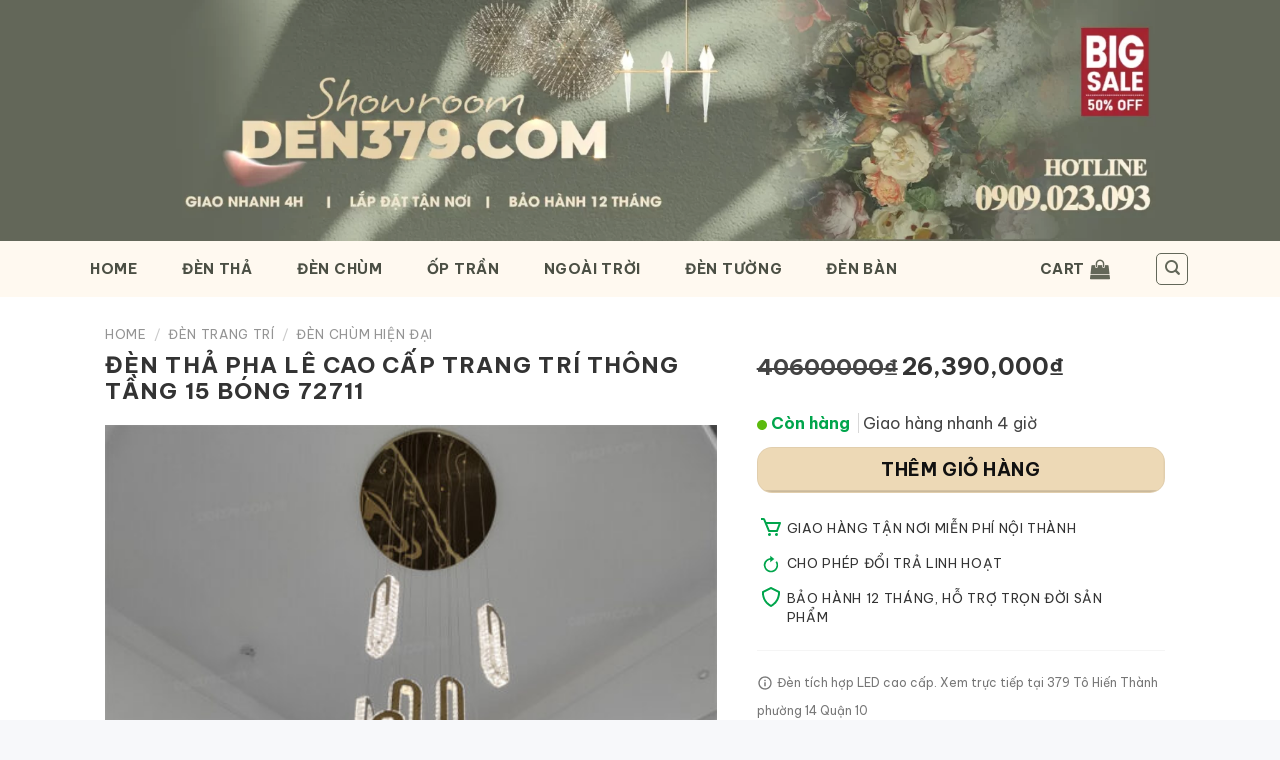

--- FILE ---
content_type: text/html; charset=UTF-8
request_url: https://den379.com/51820/den-tha-pha-le-cao-cap-trang-tri-thong-tang-15-bong-72711
body_size: 37187
content:
<!DOCTYPE html>
<html lang="en-US" class="loading-site no-js bg-fill">
<head>
	<meta charset="UTF-8" />
	<link rel="profile" href="http://gmpg.org/xfn/11" />
	<link rel="pingback" href="https://den379.com/xmlrpc.php" />

	<script>(function(html){html.className = html.className.replace(/\bno-js\b/,'js')})(document.documentElement);</script>
<meta name='robots' content='index, follow, max-image-preview:large, max-snippet:-1, max-video-preview:-1' />
	<style>img:is([sizes="auto" i], [sizes^="auto," i]) { contain-intrinsic-size: 3000px 1500px }</style>
	<meta name="viewport" content="width=device-width, initial-scale=1" />
	<!-- This site is optimized with the Yoast SEO plugin v26.8 - https://yoast.com/product/yoast-seo-wordpress/ -->
	<title>Đèn thả pha lê cao cấp trang trí thông tầng 15 bóng 72711 - Đèn trang trí 379</title>
	<link rel="canonical" href="https://den379.com/51820/den-tha-pha-le-cao-cap-trang-tri-thong-tang-15-bong-72711" />
	<meta property="og:locale" content="en_US" />
	<meta property="og:type" content="article" />
	<meta property="og:title" content="Đèn thả pha lê cao cấp trang trí thông tầng 15 bóng 72711 - Đèn trang trí 379" />
	<meta property="og:url" content="https://den379.com/51820/den-tha-pha-le-cao-cap-trang-tri-thong-tang-15-bong-72711" />
	<meta property="og:site_name" content="DEN379.COM" />
	<meta property="article:modified_time" content="2025-02-10T09:07:10+00:00" />
	<meta property="og:image" content="https://den379.com/wp-content/uploads/2024/07/2506C_141-4-1.jpg" />
	<meta property="og:image:width" content="801" />
	<meta property="og:image:height" content="801" />
	<meta property="og:image:type" content="image/jpeg" />
	<meta name="twitter:card" content="summary_large_image" />
	<script type="application/ld+json" class="yoast-schema-graph">{"@context":"https://schema.org","@graph":[{"@type":"WebPage","@id":"https://den379.com/51820/den-tha-pha-le-cao-cap-trang-tri-thong-tang-15-bong-72711","url":"https://den379.com/51820/den-tha-pha-le-cao-cap-trang-tri-thong-tang-15-bong-72711","name":"Đèn thả pha lê cao cấp trang trí thông tầng 15 bóng 72711 - Đèn trang trí 379","isPartOf":{"@id":"http://den379.com/#website"},"primaryImageOfPage":{"@id":"https://den379.com/51820/den-tha-pha-le-cao-cap-trang-tri-thong-tang-15-bong-72711#primaryimage"},"image":{"@id":"https://den379.com/51820/den-tha-pha-le-cao-cap-trang-tri-thong-tang-15-bong-72711#primaryimage"},"thumbnailUrl":"https://den379.com/wp-content/uploads/2024/07/2506C_141-4-1.jpg","datePublished":"2024-07-11T10:01:08+00:00","dateModified":"2025-02-10T09:07:10+00:00","breadcrumb":{"@id":"https://den379.com/51820/den-tha-pha-le-cao-cap-trang-tri-thong-tang-15-bong-72711#breadcrumb"},"inLanguage":"en-US","potentialAction":[{"@type":"ReadAction","target":["https://den379.com/51820/den-tha-pha-le-cao-cap-trang-tri-thong-tang-15-bong-72711"]}]},{"@type":"ImageObject","inLanguage":"en-US","@id":"https://den379.com/51820/den-tha-pha-le-cao-cap-trang-tri-thong-tang-15-bong-72711#primaryimage","url":"https://den379.com/wp-content/uploads/2024/07/2506C_141-4-1.jpg","contentUrl":"https://den379.com/wp-content/uploads/2024/07/2506C_141-4-1.jpg","width":801,"height":801},{"@type":"BreadcrumbList","@id":"https://den379.com/51820/den-tha-pha-le-cao-cap-trang-tri-thong-tang-15-bong-72711#breadcrumb","itemListElement":[{"@type":"ListItem","position":1,"name":"Trang chủ","item":"http://den379.com/"},{"@type":"ListItem","position":2,"name":"Sản Phẩm Mới Nhất","item":"http://den379.com/mua"},{"@type":"ListItem","position":3,"name":"Đèn thả pha lê cao cấp trang trí thông tầng 15 bóng 72711"}]},{"@type":"WebSite","@id":"http://den379.com/#website","url":"http://den379.com/","name":"DEN379.COM","description":"Cửa Hàng Đèn Trang Trí Tốt Nhất TPHCM","publisher":{"@id":"http://den379.com/#organization"},"potentialAction":[{"@type":"SearchAction","target":{"@type":"EntryPoint","urlTemplate":"http://den379.com/?s={search_term_string}"},"query-input":{"@type":"PropertyValueSpecification","valueRequired":true,"valueName":"search_term_string"}}],"inLanguage":"en-US"},{"@type":"Organization","@id":"http://den379.com/#organization","name":"Đèn trang trí 379","url":"http://den379.com/","logo":{"@type":"ImageObject","inLanguage":"en-US","@id":"http://den379.com/#/schema/logo/image/","url":"http://den379.com/wp-content/uploads/2020/04/356-logo-2-2.png","contentUrl":"http://den379.com/wp-content/uploads/2020/04/356-logo-2-2.png","width":300,"height":44,"caption":"Đèn trang trí 379"},"image":{"@id":"http://den379.com/#/schema/logo/image/"}}]}</script>
	<!-- / Yoast SEO plugin. -->


<link rel='dns-prefetch' href='//fonts.googleapis.com' />
<link href='https://fonts.gstatic.com' crossorigin rel='preconnect' />
<link rel='prefetch' href='https://den379.com/wp-content/themes/flatsome/assets/js/flatsome.js?ver=e1ad26bd5672989785e1' />
<link rel='prefetch' href='https://den379.com/wp-content/themes/flatsome/assets/js/chunk.slider.js?ver=3.19.9' />
<link rel='prefetch' href='https://den379.com/wp-content/themes/flatsome/assets/js/chunk.popups.js?ver=3.19.9' />
<link rel='prefetch' href='https://den379.com/wp-content/themes/flatsome/assets/js/chunk.tooltips.js?ver=3.19.9' />
<link rel='prefetch' href='https://den379.com/wp-content/themes/flatsome/assets/js/woocommerce.js?ver=dd6035ce106022a74757' />
<link rel="alternate" type="application/rss+xml" title="DEN379.COM &raquo; Feed" href="https://den379.com/feed" />
<link rel="alternate" type="application/rss+xml" title="DEN379.COM &raquo; Comments Feed" href="https://den379.com/comments/feed" />
<link rel="alternate" type="application/rss+xml" title="DEN379.COM &raquo; Đèn thả pha lê cao cấp trang trí thông tầng 15 bóng 72711 Comments Feed" href="https://den379.com/51820/den-tha-pha-le-cao-cap-trang-tri-thong-tang-15-bong-72711/feed" />
		<style>
			.lazyload,
			.lazyloading {
				max-width: 100%;
			}
		</style>
		<link rel='stylesheet' id='photoswipe-css' href='https://den379.com/wp-content/plugins/woocommerce/assets/css/photoswipe/photoswipe.min.css?ver=10.4.3' type='text/css' media='all' />
<link rel='stylesheet' id='photoswipe-default-skin-css' href='https://den379.com/wp-content/plugins/woocommerce/assets/css/photoswipe/default-skin/default-skin.min.css?ver=10.4.3' type='text/css' media='all' />
<style id='woocommerce-inline-inline-css' type='text/css'>
.woocommerce form .form-row .required { visibility: visible; }
</style>
<link rel='stylesheet' id='wqpmb-style-css' href='https://den379.com/wp-content/plugins/wc-quantity-plus-minus-button/assets/css/style.css?ver=1.0.0' type='text/css' media='all' />
<link rel='stylesheet' id='jquery-chosen-css' href='https://den379.com/wp-content/plugins/jet-search/assets/lib/chosen/chosen.min.css?ver=1.8.7' type='text/css' media='all' />
<link rel='stylesheet' id='jet-search-css' href='https://den379.com/wp-content/plugins/jet-search/assets/css/jet-search.css?ver=3.5.10' type='text/css' media='all' />
<link rel='stylesheet' id='flatsome-main-css' href='https://den379.com/wp-content/themes/flatsome/assets/css/flatsome.css?ver=3.19.9' type='text/css' media='all' />
<style id='flatsome-main-inline-css' type='text/css'>
@font-face {
				font-family: "fl-icons";
				font-display: block;
				src: url(https://den379.com/wp-content/themes/flatsome/assets/css/icons/fl-icons.eot?v=3.19.9);
				src:
					url(https://den379.com/wp-content/themes/flatsome/assets/css/icons/fl-icons.eot#iefix?v=3.19.9) format("embedded-opentype"),
					url(https://den379.com/wp-content/themes/flatsome/assets/css/icons/fl-icons.woff2?v=3.19.9) format("woff2"),
					url(https://den379.com/wp-content/themes/flatsome/assets/css/icons/fl-icons.ttf?v=3.19.9) format("truetype"),
					url(https://den379.com/wp-content/themes/flatsome/assets/css/icons/fl-icons.woff?v=3.19.9) format("woff"),
					url(https://den379.com/wp-content/themes/flatsome/assets/css/icons/fl-icons.svg?v=3.19.9#fl-icons) format("svg");
			}
</style>
<link rel='stylesheet' id='flatsome-shop-css' href='https://den379.com/wp-content/themes/flatsome/assets/css/flatsome-shop.css?ver=3.19.9' type='text/css' media='all' />
<link rel='stylesheet' id='flatsome-style-css' href='https://den379.com/wp-content/themes/flat379/style.css?ver=3.0' type='text/css' media='all' />
<link rel='stylesheet' id='flatsome-googlefonts-css' href='//fonts.googleapis.com/css?family=Be+Vietnam+Pro%3Aregular%2C700%2Cregular%2C700%2C700&#038;display=swap&#038;ver=3.9' type='text/css' media='all' />
<script type="text/javascript" src="https://den379.com/wp-includes/js/jquery/jquery.min.js?ver=3.7.1" id="jquery-core-js"></script>
<script type="text/javascript" src="https://den379.com/wp-content/plugins/woocommerce/assets/js/jquery-blockui/jquery.blockUI.min.js?ver=2.7.0-wc.10.4.3" id="wc-jquery-blockui-js" data-wp-strategy="defer"></script>
<script type="text/javascript" id="wc-add-to-cart-js-extra">
/* <![CDATA[ */
var wc_add_to_cart_params = {"ajax_url":"\/wp-admin\/admin-ajax.php","wc_ajax_url":"\/?wc-ajax=%%endpoint%%","i18n_view_cart":"View cart","cart_url":"https:\/\/den379.com\/thanh-toan","is_cart":"","cart_redirect_after_add":"yes"};
/* ]]> */
</script>
<script type="text/javascript" src="https://den379.com/wp-content/plugins/woocommerce/assets/js/frontend/add-to-cart.min.js?ver=10.4.3" id="wc-add-to-cart-js" defer="defer" data-wp-strategy="defer"></script>
<script type="text/javascript" src="https://den379.com/wp-content/plugins/woocommerce/assets/js/photoswipe/photoswipe.min.js?ver=4.1.1-wc.10.4.3" id="wc-photoswipe-js" defer="defer" data-wp-strategy="defer"></script>
<script type="text/javascript" src="https://den379.com/wp-content/plugins/woocommerce/assets/js/photoswipe/photoswipe-ui-default.min.js?ver=4.1.1-wc.10.4.3" id="wc-photoswipe-ui-default-js" defer="defer" data-wp-strategy="defer"></script>
<script type="text/javascript" id="wc-single-product-js-extra">
/* <![CDATA[ */
var wc_single_product_params = {"i18n_required_rating_text":"Please select a rating","i18n_rating_options":["1 of 5 stars","2 of 5 stars","3 of 5 stars","4 of 5 stars","5 of 5 stars"],"i18n_product_gallery_trigger_text":"View full-screen image gallery","review_rating_required":"yes","flexslider":{"rtl":false,"animation":"slide","smoothHeight":true,"directionNav":false,"controlNav":"thumbnails","slideshow":false,"animationSpeed":500,"animationLoop":false,"allowOneSlide":false},"zoom_enabled":"","zoom_options":[],"photoswipe_enabled":"1","photoswipe_options":{"shareEl":false,"closeOnScroll":false,"history":false,"hideAnimationDuration":0,"showAnimationDuration":0},"flexslider_enabled":""};
/* ]]> */
</script>
<script type="text/javascript" src="https://den379.com/wp-content/plugins/woocommerce/assets/js/frontend/single-product.min.js?ver=10.4.3" id="wc-single-product-js" defer="defer" data-wp-strategy="defer"></script>
<script type="text/javascript" src="https://den379.com/wp-content/plugins/woocommerce/assets/js/js-cookie/js.cookie.min.js?ver=2.1.4-wc.10.4.3" id="wc-js-cookie-js" data-wp-strategy="defer"></script>
<link rel="https://api.w.org/" href="https://den379.com/wp-json/" /><link rel="alternate" title="JSON" type="application/json" href="https://den379.com/wp-json/wp/v2/product/51820" /><link rel="EditURI" type="application/rsd+xml" title="RSD" href="https://den379.com/xmlrpc.php?rsd" />
<meta name="generator" content="WordPress 6.8.3" />
<meta name="generator" content="WooCommerce 10.4.3" />
<link rel='shortlink' href='https://den379.com/?p=51820' />
<link rel="alternate" title="oEmbed (JSON)" type="application/json+oembed" href="https://den379.com/wp-json/oembed/1.0/embed?url=https%3A%2F%2Fden379.com%2F51820%2Fden-tha-pha-le-cao-cap-trang-tri-thong-tang-15-bong-72711" />
<link rel="alternate" title="oEmbed (XML)" type="text/xml+oembed" href="https://den379.com/wp-json/oembed/1.0/embed?url=https%3A%2F%2Fden379.com%2F51820%2Fden-tha-pha-le-cao-cap-trang-tri-thong-tang-15-bong-72711&#038;format=xml" />
		<script>
			document.documentElement.className = document.documentElement.className.replace('no-js', 'js');
		</script>
				<style>
			.no-js img.lazyload {
				display: none;
			}

			figure.wp-block-image img.lazyloading {
				min-width: 150px;
			}

			.lazyload,
			.lazyloading {
				--smush-placeholder-width: 100px;
				--smush-placeholder-aspect-ratio: 1/1;
				width: var(--smush-image-width, var(--smush-placeholder-width)) !important;
				aspect-ratio: var(--smush-image-aspect-ratio, var(--smush-placeholder-aspect-ratio)) !important;
			}

						.lazyload, .lazyloading {
				opacity: 0;
			}

			.lazyloaded {
				opacity: 1;
				transition: opacity 400ms;
				transition-delay: 0ms;
			}

					</style>
		<meta name="theme-color" content="#111">
<!-- Google tag (gtag.js) -->
<script async src="https://www.googletagmanager.com/gtag/js?id=AW-11301272072">
</script>
<script>
  window.dataLayer = window.dataLayer || [];
  function gtag(){dataLayer.push(arguments);}
  gtag('js', new Date());

  gtag('config', 'AW-11301272072');
</script>

<!-- Google Tag Manager -->
<script>(function(w,d,s,l,i){w[l]=w[l]||[];w[l].push({'gtm.start':
new Date().getTime(),event:'gtm.js'});var f=d.getElementsByTagName(s)[0],
j=d.createElement(s),dl=l!='dataLayer'?'&l='+l:'';j.async=true;j.src=
'https://www.googletagmanager.com/gtm.js?id='+i+dl;f.parentNode.insertBefore(j,f);
})(window,document,'script','dataLayer','GTM-NN73KB4');</script>
<!-- End Google Tag Manager -->


	<noscript><style>.woocommerce-product-gallery{ opacity: 1 !important; }</style></noscript>
	<meta name="generator" content="Elementor 3.33.2; features: e_font_icon_svg, additional_custom_breakpoints; settings: css_print_method-external, google_font-enabled, font_display-swap">
			<style>
				.e-con.e-parent:nth-of-type(n+4):not(.e-lazyloaded):not(.e-no-lazyload),
				.e-con.e-parent:nth-of-type(n+4):not(.e-lazyloaded):not(.e-no-lazyload) * {
					background-image: none !important;
				}
				@media screen and (max-height: 1024px) {
					.e-con.e-parent:nth-of-type(n+3):not(.e-lazyloaded):not(.e-no-lazyload),
					.e-con.e-parent:nth-of-type(n+3):not(.e-lazyloaded):not(.e-no-lazyload) * {
						background-image: none !important;
					}
				}
				@media screen and (max-height: 640px) {
					.e-con.e-parent:nth-of-type(n+2):not(.e-lazyloaded):not(.e-no-lazyload),
					.e-con.e-parent:nth-of-type(n+2):not(.e-lazyloaded):not(.e-no-lazyload) * {
						background-image: none !important;
					}
				}
			</style>
			<script>document.addEventListener('DOMContentLoaded', function() {
    // Tìm container có class đã đặt
    var header = document.querySelector('.my-sticky-header');

    window.addEventListener('scroll', function() {
        // Nếu cuộn xuống quá 50px thì thêm class 'active'
        if (window.scrollY > 64) {
            header.classList.add('active');
        } else {
            // Nếu quay lại đầu trang thì bỏ class 'active'
            header.classList.remove('active');
        }
    });
});</script><link rel="icon" href="https://den379.com/wp-content/uploads/2021/04/LOGO-3-1.png" sizes="32x32" />
<link rel="icon" href="https://den379.com/wp-content/uploads/2021/04/LOGO-3-1.png" sizes="192x192" />
<link rel="apple-touch-icon" href="https://den379.com/wp-content/uploads/2021/04/LOGO-3-1.png" />
<meta name="msapplication-TileImage" content="https://den379.com/wp-content/uploads/2021/04/LOGO-3-1.png" />
<style id="custom-css" type="text/css">:root {--primary-color: #636759;--fs-color-primary: #636759;--fs-color-secondary: #edd9b6;--fs-color-success: #666666;--fs-color-alert: #c4123f;--fs-experimental-link-color: #333333;--fs-experimental-link-color-hover: #111111;}.tooltipster-base {--tooltip-color: #fff;--tooltip-bg-color: #000;}.off-canvas-right .mfp-content, .off-canvas-left .mfp-content {--drawer-width: 300px;}.off-canvas .mfp-content.off-canvas-cart {--drawer-width: 360px;}html{background-color:#f7f8fa!important;}.container-width, .full-width .ubermenu-nav, .container, .row{max-width: 1130px}.row.row-collapse{max-width: 1100px}.row.row-small{max-width: 1122.5px}.row.row-large{max-width: 1160px}.header-main{height: 56px}#logo img{max-height: 56px}#logo{width:132px;}#logo img{padding:5px 0;}.stuck #logo img{padding:15px 0;}.header-bottom{min-height: 17px}.header-top{min-height: 40px}.transparent .header-main{height: 30px}.transparent #logo img{max-height: 30px}.has-transparent + .page-title:first-of-type,.has-transparent + #main > .page-title,.has-transparent + #main > div > .page-title,.has-transparent + #main .page-header-wrapper:first-of-type .page-title{padding-top: 110px;}.header.show-on-scroll,.stuck .header-main{height:39px!important}.stuck #logo img{max-height: 39px!important}.search-form{ width: 47%;}.header-bg-color {background-color: rgba(255,248,237,0.82)}.header-bottom {background-color: #ffffff}.header-main .nav > li > a{line-height: 22px }.stuck .header-main .nav > li > a{line-height: 11px }.header-bottom-nav > li > a{line-height: 31px }@media (max-width: 549px) {.header-main{height: 53px}#logo img{max-height: 53px}}.main-menu-overlay{background-color: #ffffff}.nav-dropdown{font-size:96%}.header-top{background-color:#636759!important;}body{color: #444444}h1,h2,h3,h4,h5,h6,.heading-font{color: #333333;}body{font-size: 100%;}@media screen and (max-width: 549px){body{font-size: 100%;}}body{font-family: "Be Vietnam Pro", sans-serif;}body {font-weight: 400;font-style: normal;}.nav > li > a {font-family: "Be Vietnam Pro", sans-serif;}.mobile-sidebar-levels-2 .nav > li > ul > li > a {font-family: "Be Vietnam Pro", sans-serif;}.nav > li > a,.mobile-sidebar-levels-2 .nav > li > ul > li > a {font-weight: 700;font-style: normal;}h1,h2,h3,h4,h5,h6,.heading-font, .off-canvas-center .nav-sidebar.nav-vertical > li > a{font-family: "Be Vietnam Pro", sans-serif;}h1,h2,h3,h4,h5,h6,.heading-font,.banner h1,.banner h2 {font-weight: 700;font-style: normal;}.alt-font{font-family: "Be Vietnam Pro", sans-serif;}.alt-font {font-weight: 700!important;font-style: normal!important;}.header:not(.transparent) .top-bar-nav > li > a {color: #111111;}.header:not(.transparent) .top-bar-nav.nav > li > a:hover,.header:not(.transparent) .top-bar-nav.nav > li.active > a,.header:not(.transparent) .top-bar-nav.nav > li.current > a,.header:not(.transparent) .top-bar-nav.nav > li > a.active,.header:not(.transparent) .top-bar-nav.nav > li > a.current{color: #111111;}.top-bar-nav.nav-line-bottom > li > a:before,.top-bar-nav.nav-line-grow > li > a:before,.top-bar-nav.nav-line > li > a:before,.top-bar-nav.nav-box > li > a:hover,.top-bar-nav.nav-box > li.active > a,.top-bar-nav.nav-pills > li > a:hover,.top-bar-nav.nav-pills > li.active > a{color:#FFF!important;background-color: #111111;}.header:not(.transparent) .header-nav-main.nav > li > a {color: #4b4f44;}.header:not(.transparent) .header-nav-main.nav > li > a:hover,.header:not(.transparent) .header-nav-main.nav > li.active > a,.header:not(.transparent) .header-nav-main.nav > li.current > a,.header:not(.transparent) .header-nav-main.nav > li > a.active,.header:not(.transparent) .header-nav-main.nav > li > a.current{color: #c9b187;}.header-nav-main.nav-line-bottom > li > a:before,.header-nav-main.nav-line-grow > li > a:before,.header-nav-main.nav-line > li > a:before,.header-nav-main.nav-box > li > a:hover,.header-nav-main.nav-box > li.active > a,.header-nav-main.nav-pills > li > a:hover,.header-nav-main.nav-pills > li.active > a{color:#FFF!important;background-color: #c9b187;}.header:not(.transparent) .header-bottom-nav.nav > li > a{color: #111111;}.header:not(.transparent) .header-bottom-nav.nav > li > a:hover,.header:not(.transparent) .header-bottom-nav.nav > li.active > a,.header:not(.transparent) .header-bottom-nav.nav > li.current > a,.header:not(.transparent) .header-bottom-nav.nav > li > a.active,.header:not(.transparent) .header-bottom-nav.nav > li > a.current{color: #111111;}.header-bottom-nav.nav-line-bottom > li > a:before,.header-bottom-nav.nav-line-grow > li > a:before,.header-bottom-nav.nav-line > li > a:before,.header-bottom-nav.nav-box > li > a:hover,.header-bottom-nav.nav-box > li.active > a,.header-bottom-nav.nav-pills > li > a:hover,.header-bottom-nav.nav-pills > li.active > a{color:#FFF!important;background-color: #111111;}.widget:where(:not(.widget_shopping_cart)) a{color: #333333;}.widget:where(:not(.widget_shopping_cart)) a:hover{color: #333333;}.widget .tagcloud a:hover{border-color: #333333; background-color: #333333;}.shop-page-title.featured-title .title-overlay{background-color: rgba(0,0,0,0.3);}.current .breadcrumb-step, [data-icon-label]:after, .button#place_order,.button.checkout,.checkout-button,.single_add_to_cart_button.button, .sticky-add-to-cart-select-options-button{background-color: #333333!important }.badge-inner.on-sale{background-color: #333333}.star-rating span:before,.star-rating:before, .woocommerce-page .star-rating:before, .stars a:hover:after, .stars a.active:after{color: #ffbe00}.price del, .product_list_widget del, del .woocommerce-Price-amount { color: #333333; }ins .woocommerce-Price-amount { color: #333333; }@media screen and (min-width: 550px){.products .box-vertical .box-image{min-width: 247px!important;width: 247px!important;}}.header-main .social-icons,.header-main .cart-icon strong,.header-main .menu-title,.header-main .header-button > .button.is-outline,.header-main .nav > li > a > i:not(.icon-angle-down){color: #636759!important;}.header-main .header-button > .button.is-outline,.header-main .cart-icon strong:after,.header-main .cart-icon strong{border-color: #636759!important;}.header-main .header-button > .button:not(.is-outline){background-color: #636759!important;}.header-main .current-dropdown .cart-icon strong,.header-main .header-button > .button:hover,.header-main .header-button > .button:hover i,.header-main .header-button > .button:hover span{color:#FFF!important;}.header-main .menu-title:hover,.header-main .social-icons a:hover,.header-main .header-button > .button.is-outline:hover,.header-main .nav > li > a:hover > i:not(.icon-angle-down){color: #636759!important;}.header-main .current-dropdown .cart-icon strong,.header-main .header-button > .button:hover{background-color: #636759!important;}.header-main .current-dropdown .cart-icon strong:after,.header-main .current-dropdown .cart-icon strong,.header-main .header-button > .button:hover{border-color: #636759!important;}.footer-1{background-color: #ffffff}.footer-2{background-color: #000000}.absolute-footer, html{background-color: #edd8bb}.nav-vertical-fly-out > li + li {border-top-width: 1px; border-top-style: solid;}/* Custom CSS */:root {--red: red;}#logo{display:none}.shop-page-title{margin-bottom:15px}.sp_note{background:#FFFBE560;padding:1em;}h1{text-transform: capitalize;}.flickity-prev-next-button{color:#F6E8CA}.vanchuyen{border-top:1px solid #eee;margin-top:10px;padding-bottom:10px;display: flex;align-items: center;}.vanchuyen .icon {width: 25px;margin-right: 10px;}.vanchuyen .text {font-size:0.85em;margin: 0;}.product-small .spec{}.product-small del{padding-right:0.5em}.product-small bdi{}.product-small .product-small{border-radius:0px;overflow:hidden!important;}.product-small .box-text{background:#f2f2f2;padding:15px;margin-bottom:15px;}.discount-tag.ship span {background:#001936}.discount-tag{position: absolute;opacity:1;left: -7px;top: 2px;z-index: 5;width: calc(100% - 110px);min-height: 46px;text-align: left;display: -webkit-box;display: -ms-flexbox;display: flex;-webkit-box-pack: center;-ms-flex-pack: center;justify-content: center;-webkit-box-orient: vertical;-webkit-box-direction: normal;-ms-flex-direction: column;flex-direction: column;}.discount-tag span {display: inline-block; text-overflow: ellipsis; white-space: nowrap; overflow: hidden; background: #E4CEA4; height: 18px; padding: 0 10px; line-height: 19px; font-size: 12px; color: #333; font-weight: 600; text-transform: uppercase; border-radius: 2px 2px 2px 3px; -webkit-box-shadow: 1px 1px 3px rgba(0,0,0,.3); box-shadow: 1px 1px 3px rgba(0,0,0,.3); vertical-align: top;z-index:6;}.discount-tag p:after{content: '';width: 0;height: 0;position: absolute;left: 1px;top: 18px;border-left: 7px solid transparent;border-top: 9px solid #56443e; z-index:3; }.discount-tag.ship p:before{border-top: 9px solid #000;}.discount-tag p{margin: 0; margin-bottom: 0; position: relative;}#header i.icon-angle-down{display:none}.nav>li.html {letter-spacing:0.1em;}.form-flat input:not([type=submit]), .form-flat select, .form-flat textarea{background-color:#fff;}.button.icon.circle{display:none;}.product-thumbnails .is-nav-selected a, .product-thumbnails a:hover{border:none}.sidebar-wrapper .widget.widget_product_categories li.cat-item.cat-item-231,.sidebar-wrapper .widget.widget_product_categories li.cat-item.cat-item-800 {display: none;}.custom-product-page>.col{padding:0!important;}.custom-product-page>.col>.col-inner{padding:0!important;}.ux-layout-40276>.col{padding:0!important;}.ux-layout-40276>.col>.col-inner{padding:0!important;}.ux-layout-19594>.col{padding:0!important;}.ux-layout-19594>.col>.col-inner{padding:0!important;}.ux-layout-1215 >.col{padding:0!important;}.ux-layout-1215 >.col>.col-inner{padding:0!important;}#cart-popup .checkout{display:none}.woocommerce-additional-fields h3{display:none;}.checkout_coupon{display:block!important}.thanhtoan .message-wrapper,.thanhtoan .checkout_coupon{display:none!important;}.woocommerce-billing-fields{border:none}.thum_vari span{font-size:0.7em;display:block;text-transform:uppercase;}.thum_vari{padding:0;margin:0!important;}.thum_vari .col{margin:0;padding:5px;}.absolute-footer{display:none!important}.product-type-variable .giashowrrom,.product-type-variable .product-price-container{display:none;}.giashowrrom,.product-price-container{display:inline-block;}.product-price-container strong{margin-left:10px;font-size:1.3em;text-transform:uppercase}.button.secondary{color:#111}.varibox{border:1px solid rgb(221, 221, 221);padding:10px!important;border-radius:8px;background:#fff}a.zoom-button{display:none;}.commentlist li .comment-text{padding:0}.commentlist li .comment-text img{margin-top:10px;}.commentlist ul{margin:0;}#review_form,.woocommerce-Reviews-title,.woocommerce-noreviews{display:none}#comments{padding:0}/*gradient header*/.entry-content{padding-top:0!important;padding-bottom:0!important;}.entry-content img.small{height:1.2em;width:auto}.entry-content p{font-size:1em;}.entry-content>h6{padding:1em 1em 0em}.entry-content>h2{padding:0em 0.5em 0em}ul li.bullet-arrow:before{color:grey;}/*nút mua hàng*/.product-info .price del span.amount{display:none;font-size:18px;font-weight:700;text-transform:uppercase;}.product-info .price del span.amount:before{content:"Giá gốc: "}.nav>li>a{color:#111}.single_add_to_cart_button.button{background:#C31E30!important;}.breadcrumbs .divider{color:#666;}.product_meta a{color:#0082b0}.pswp__bg{}.pswp__ui--fit .pswp__caption{background:none;}.pswp__caption__center{text-transform:uppercase;letter-spacing:0.06em}.pswp__caption__center{background:#333}.product-small .star-rating{display:none;}.nav-spacing-large>li { margin: 0 22px; }.large-columns-6 .woocommerce-Price-amount {font-size:1em}.products .product-small .box-image{cursor:pointer;}.mfp-content img{max-height:150vh}body{line-height:1.8;-webkit-font-smoothing:antialiased;}#wrapper{background:#fff}/* thu gọn mô tả cate */.s80-main{height:6em;overflow:hidden;position:relative;padding:15px!important;}.s80-more{position: absolute; right: 0; top: 4.1em; background: #f2f2f2; text-transform: lowercase; padding-left: 10px; cursor: pointer;font-weight:700}.s80-less{margin-top:-1.5em;font-weight:700;cursor: pointer;float:right;padding:0.5em;}/* thu gọn mô tả cate */.nav-spacing-xlarge>li { margin: 0 25px; }.woocommerce-review__published-date{display:none;}#header a{letter-spacing:0.05em}.shop_attributes th{padding-left:1em;font-size:1em;}.shop_attributes td{font-size:1em;}del span.amount{display:none}#main,#wrapper{background:#fff;}#main .rowauto{margin-right:auto!important;#main margin-left:auto!important;}.cateicon img{border-radius:50%;}.product-lightbox{max-height:90vh;overflow:auto}span.skutag{display:none;}.admin-bar span.idtag{display:none;}.admin-bar span.skutag{display:inline-block;}.view-more-button{background:#333;text-transform:uppercase;border-radius:30px}.section-title-bold span{border:none;}.section-title-container{margin-bottom: 0;}h2.section-title{font-size:28px}h3.section-title{font-size:24px}.section-title b{height:0.5px}.section-title a{font-size:14px;}/*làm đẹp nút xóa sp*/a.remove { width: 30px; height: 22px; position: relative; transition: opacity 200ms; vertical-align: top; display: block; -webkit-appearance: none; background: none; border: none; cursor: pointer; outline: none; padding: 0; text-indent: -9999px; }a.remove:before,a.remove:after { background: url([data-uri]) 0 0 no-repeat; left: 8px; position: absolute; right: 8px; top: 2px; display: inline-block; content: ''; } a.remove:before{ height: 6px; transform-origin: -7% 100%; -moz-transform-origin: -7% 100%; -webkit-transform-origin: -7% 100%; transition: transform 150ms; -moz-transition: transform 150ms; -webkit-transition: transform 150ms; width: 14px; }a.remove:after{ background-position: -1px -4px; height: 12px; margin-left: 1px; margin-right: 2px; margin-top: 4px; width: 11px; }a.remove:hover:before{ transform: rotate(-45deg); -moz-transform: rotate(-45deg); -webkit-transform: rotate(-45deg); transition: transform 250ms; -moz-transition: transform 250ms; -webkit-transition: transform 250ms; }a.remove:hover { background: transparent; }.lightbox-content{max-width:1100px;}/*Không có sp*/.archive .custom-category-header,.archive#main{padding:0 5px;background:transparent!important;}.category-page-row{padding-top:0;}.homepromo:before{content: ''; display: block; background: url(http://den379.com/wp-content/uploads/2020/05/tag-best-price-9.png) no-repeat center center; background-size: 250px 31px; width: 250px; height: 31px; position: absolute; left: 50%; top: -19px; margin-left: -154px; z-index: 25;}.homepromo.luxury:before{background-image:url(http://den379.com/wp-content/uploads/2020/05/Tag-luxury-9.png);}.homepromo.euro:before{background-image:url(http://den379.com/wp-content/uploads/2020/05/Eu-style.png);}.homepromo.simply:before{background-image:url(http://den379.com/wp-content/uploads/2020/05/tag-simply.png);}.homepromo{border:1px solid #CFCFCF;margin-top:30px; overflow: visible; padding:35px 7px 10px;background:#fff;clear: both;position:relative;}h3.title{font-size:1.6em;}h3.title{margin-bottom:20px;letter-spacing:0.05em;}.row5x>.col{padding:5px;}.iconv3 .col{padding:0px} .iconv3 p{margin:0;font-size:9px;} .iconv3 .col-inner>.img:not(:last-child){margin-bottom:0px;padding:0px 0.35em;}.iconv3 a{margin-top:-5px;font-weight:700;}.iconv3 p{margin-top:-6px;padding:2px;margin-top:-15px;}.iconv3 a.plain,.iconv3 a{color:#fff}.iconv3{background:#111}b, strong {font-weight: 700;}.breadcrumbs{font-weight:normal;letter-spacing:0.05em;}.badge-circle{display:none}.row0>.col{padding:0!important;}.row0{padding:0!important;}span.widget-title{font-weight:700;font-family:'Montserrat','Arial',sans-serif;font-size:1.1em;}.product_tag-outstock .stock,.product_tag-outstock form.cart{display:none;}.single-product .btoutstock{display:none;}.single-product .widget-upsell{padding:10px 15px;background:#f2f2f2;}.product_tag-outstock .btoutstock{display:block}.single-product .widgets-framed .widget{border:none;}.rowproduct {background:#fff;padding-top:20px;padding-bottom:10px;}.rowproduct .product-section >.row >.col{flex-basis:100%!important;max-width:100%;}.rowproduct .breadcrumbs a{color:#111;}.product-section{border:none;}.product-page-sections h5{font-size:20px}.rowproduct >.col{padding:0 15px 0px}.single-product .accordion-title{border:none;}.single-product .accordion-inner{padding:5px;}.bgfff{background:#fff;}.bgwg{background: #FFEFBA;/* fallback for old browsers */ background: -webkit-linear-gradient(to right, #FFFFFF, #FFEFBA);/* Chrome 10-25, Safari 5.1-6 */ background: linear-gradient(to right, #FFFFFF, #FFEFBA); /* W3C, IE 10+/ Edge, Firefox 16+, Chrome 26+, Opera 12+, Safari 7+ */} .row-collapse.bgfff{padding-top:0;}.woocommerce-checkout #billing_country_field{display:none}.section+.row:not(.row-collapse){margin-top:10px}.category-page-row #shop-sidebar aside{padding:10px;background:#fff;}aside.widget_product_categories{text-transform:uppercase;letter-spacing:0.06em;}aside{font-size:90%;}.category-page-row>.large-3{padding:0;}.category-page-row>.large-9{padding-bottom:10px;}.woocommerce-result-count,.woocommerce-ordering{display:none}.cate-foot.row.row:not(.row-collapse){margin-left:-5px;margin-right:-5px;}body{overflow:hidden!important}.badge-inner.on-sale{}/* Custom CSS Tablet */@media (max-width: 849px){h1{color:#001510}.col{padding-bottom:10px;}h3.title{background:#333;color:#fff;text-align:center;margin:0 -5% 20px -5%;width:110%;padding:3px;font-size:1.2em;}.imgfull{width:110%!important;margin-left:-5%;}.header-wrapper .icon-shopping-bag:after{display:none;}.header-wrapper .logo2{display:none}.header-wrapper.stuck .logo2{display:block} #top-bar .flex-row{padding:0}}/* Custom CSS Mobile */@media (max-width: 549px){/*menu icon*/#wide-nav .container{padding:0}#header .header-bottom-nav li{padding:0px!important}/*padding trang sp*/.entry-content img:not(.small){max-width:calc(100% + 30px);width:calc(100% + 30px);margin-left:-15px;}.rmbcl>.col{padding:0 8px 15px;}.rmbcl>.info{padding:0}/*padding trang sp*/.products .product-small.col,.row-small>.product-small.col {padding:0 5px 10px 5px;}#header .logo a{font-size:20px;}#header .header-bottom-nav li{ margin: 0 3px;font-size:90%;padding:0px 10px }#header .htmenu p{font-size:10px;line-height:30px;} .mb0>.col{padding:0!important;}.mb0{margin:0 auto!important;}.single-product #spmota{max-height:100vh;overflow:scroll;}.bgfff{padding-top:0;}.single-product .topproduct{padding-top:0px;}.single-product .topproduct>.col:first-child{padding:0}.single-product .breadcrumbs{padding-top:15px;}.topproduct ins .amount{font-size:24px}.mfp-container{padding:0px}.botproduct .col{padding-bottom:0;}.single-product .htcontent >.col{padding:0!important;}.htcontent h2,.htcontent h3,.htcontent h4,.htcontent h5,.single-product .widget-title{margin-top:15px;}.single-product .botproduct{}.category-page-row .product-small.featured{max-width:100%;flex-basis:100%;}}.label-new.menu-item > a:after{content:"New";}.label-hot.menu-item > a:after{content:"Hot";}.label-sale.menu-item > a:after{content:"Sale";}.label-popular.menu-item > a:after{content:"Popular";}</style></head>

<body class="wp-singular product-template-default single single-product postid-51820 wp-theme-flatsome wp-child-theme-flat379 theme-flatsome woocommerce woocommerce-page woocommerce-no-js product_cat_den-chum-hien-dai product_cat_den-trang-tri full-width bg-fill box-shadow lightbox nav-dropdown-has-shadow nav-dropdown-has-border mobile-submenu-slide mobile-submenu-slide-levels-1 elementor-default elementor-kit-67985">

<!-- Google Tag Manager (noscript) -->
<noscript><iframe data-src="https://www.googletagmanager.com/ns.html?id=GTM-NN73KB4"
height="0" width="0" style="display:none;visibility:hidden" src="[data-uri]" class="lazyload" data-load-mode="1"></iframe></noscript>
<!-- End Google Tag Manager (noscript) -->
<a class="skip-link screen-reader-text" href="#main">Skip to content</a>

<div id="wrapper">

	
	<header id="header" class="header ">
		<div class="header-wrapper">
			<div id="top-bar" class="header-top hide-for-sticky nav-dark flex-has-center">
    <div class="flex-row container">
      <div class="flex-col hide-for-medium flex-left">
          <ul class="nav nav-left medium-nav-center nav-small  nav-divided nav-uppercase">
                        </ul>
      </div>

      <div class="flex-col hide-for-medium flex-center">
          <ul class="nav nav-center nav-small  nav-divided nav-uppercase">
              <li class="header-block"><div class="header-block-block-3">	<div class="img has-hover x md-x lg-x y md-y lg-y" id="image_1805594904">
		<a class="" href="/" >						<div class="img-inner dark" >
			<img width="1862" height="407" data-src="https://den379.com/wp-content/uploads/2024/10/SHOWROOM379v2-1.webp" class="attachment-original size-original lazyload" alt="banner" decoding="async" data-srcset="https://den379.com/wp-content/uploads/2024/10/SHOWROOM379v2-1.webp 1862w, https://den379.com/wp-content/uploads/2024/10/SHOWROOM379v2-1-600x131.webp 600w, https://den379.com/wp-content/uploads/2024/10/SHOWROOM379v2-1-1024x224.webp 1024w, https://den379.com/wp-content/uploads/2024/10/SHOWROOM379v2-1-1536x336.webp 1536w, https://den379.com/wp-content/uploads/2024/10/SHOWROOM379v2-1-510x111.webp 510w" data-sizes="(max-width: 1862px) 100vw, 1862px" src="[data-uri]" style="--smush-placeholder-width: 1862px; --smush-placeholder-aspect-ratio: 1862/407;" />						
					</div>
						</a>		
<style>
#image_1805594904 {
  width: 100%;
}
</style>
	</div>
	</div></li>          </ul>
      </div>

      <div class="flex-col hide-for-medium flex-right">
         <ul class="nav top-bar-nav nav-right nav-small  nav-divided nav-uppercase">
                        </ul>
      </div>

            <div class="flex-col show-for-medium flex-grow">
          <ul class="nav nav-center nav-small mobile-nav  nav-divided nav-uppercase">
              <li class="header-block"><div class="header-block-block-3">	<div class="img has-hover x md-x lg-x y md-y lg-y" id="image_476650569">
		<a class="" href="/" >						<div class="img-inner dark" >
			<img width="1862" height="407" data-src="https://den379.com/wp-content/uploads/2024/10/SHOWROOM379v2-1.webp" class="attachment-original size-original lazyload" alt="banner" decoding="async" data-srcset="https://den379.com/wp-content/uploads/2024/10/SHOWROOM379v2-1.webp 1862w, https://den379.com/wp-content/uploads/2024/10/SHOWROOM379v2-1-600x131.webp 600w, https://den379.com/wp-content/uploads/2024/10/SHOWROOM379v2-1-1024x224.webp 1024w, https://den379.com/wp-content/uploads/2024/10/SHOWROOM379v2-1-1536x336.webp 1536w, https://den379.com/wp-content/uploads/2024/10/SHOWROOM379v2-1-510x111.webp 510w" data-sizes="(max-width: 1862px) 100vw, 1862px" src="[data-uri]" style="--smush-placeholder-width: 1862px; --smush-placeholder-aspect-ratio: 1862/407;" />						
					</div>
						</a>		
<style>
#image_476650569 {
  width: 100%;
}
</style>
	</div>
	</div></li>          </ul>
      </div>
      
    </div>
</div>
<div id="masthead" class="header-main hide-for-sticky">
      <div class="header-inner flex-row container logo-left medium-logo-left" role="navigation">

          <!-- Logo -->
          <div id="logo" class="flex-col logo">
            
<!-- Header logo -->
<a href="https://den379.com/" title="DEN379.COM - Cửa Hàng Đèn Trang Trí Tốt Nhất TPHCM" rel="home">
		DEN379.COM</a>
          </div>

          <!-- Mobile Left Elements -->
          <div class="flex-col show-for-medium flex-left">
            <ul class="mobile-nav nav nav-left ">
                          </ul>
          </div>

          <!-- Left Elements -->
          <div class="flex-col hide-for-medium flex-left
            flex-grow">
            <ul class="header-nav header-nav-main nav nav-left  nav-size-medium nav-spacing-large nav-uppercase" >
              <li id="menu-item-57529" class="menu-item menu-item-type-post_type menu-item-object-page menu-item-home menu-item-57529 menu-item-design-default"><a href="https://den379.com/" class="nav-top-link">Home</a></li>
<li id="menu-item-57175" class="menu-item menu-item-type-custom menu-item-object-custom menu-item-57175 menu-item-design-default"><a href="http://den379.com/lighting/den-trang-tri/den-tha-den-trang-tri" class="nav-top-link">Đèn thả</a></li>
<li id="menu-item-57180" class="menu-item menu-item-type-custom menu-item-object-custom menu-item-57180 menu-item-design-default"><a href="http://den379.com/lighting/den-trang-tri/den-chum-hien-dai" class="nav-top-link">Đèn chùm</a></li>
<li id="menu-item-57177" class="menu-item menu-item-type-custom menu-item-object-custom menu-item-57177 menu-item-design-default"><a href="http://den379.com/lighting/den-trang-tri/den-op-tran" class="nav-top-link">Ốp trần</a></li>
<li id="menu-item-57178" class="menu-item menu-item-type-custom menu-item-object-custom menu-item-57178 menu-item-design-default"><a href="http://den379.com/lighting/den-trang-tri/den-trang-tri-ngoai-troi" class="nav-top-link">Ngoài trời</a></li>
<li id="menu-item-57179" class="menu-item menu-item-type-custom menu-item-object-custom menu-item-57179 menu-item-design-default"><a href="http://den379.com/lighting/den-trang-tri/den-tuong-den-trang-tri" class="nav-top-link">Đèn tường</a></li>
<li id="menu-item-57176" class="menu-item menu-item-type-custom menu-item-object-custom menu-item-57176 menu-item-design-default"><a href="http://den379.com/lighting/den-trang-tri/den-de-ban" class="nav-top-link">Đèn bàn</a></li>
            </ul>
          </div>

          <!-- Right Elements -->
          <div class="flex-col hide-for-medium flex-right">
            <ul class="header-nav header-nav-main nav nav-right  nav-size-medium nav-spacing-large nav-uppercase">
              <li class="cart-item has-icon">

<a href="https://den379.com/thanh-toan" class="header-cart-link is-small off-canvas-toggle nav-top-link" title="Cart" data-open="#cart-popup" data-class="off-canvas-cart" data-pos="right" >

<span class="header-cart-title">
   Cart     </span>

    <i class="icon-shopping-bag"
    data-icon-label="0">
  </i>
  </a>



  <!-- Cart Sidebar Popup -->
  <div id="cart-popup" class="mfp-hide">
  <div class="cart-popup-inner inner-padding cart-popup-inner--sticky">
      <div class="cart-popup-title text-center">
          <span class="heading-font uppercase">Cart</span>
          <div class="is-divider"></div>
      </div>
	  <div class="widget_shopping_cart">
		  <div class="widget_shopping_cart_content">
			  	<div class="woocommerce-mini-cart__empty-message">No products in the cart.</div>
		  </div>
	  </div>
            <div class="cart-sidebar-content relative"><ul><li class="bullet-arrow">Giao hàng miễn phí trong ngày TP.HCM</li> 
<li class="bullet-arrow">Giao hàng Viettel Post hoặc chành xe tại Hà Nội và khu vực khác (phí tùy đơn vị, tạm ứng trước 10-20% đơn hàng).</li></ul></div><div class="payment-icons inline-block"><div class="payment-icon"><svg version="1.1" xmlns="http://www.w3.org/2000/svg" xmlns:xlink="http://www.w3.org/1999/xlink"  viewBox="0 0 64 32">
<path d="M13.043 8.356c-0.46 0-0.873 0.138-1.24 0.413s-0.662 0.681-0.885 1.217c-0.223 0.536-0.334 1.112-0.334 1.727 0 0.568 0.119 0.99 0.358 1.265s0.619 0.413 1.141 0.413c0.508 0 1.096-0.131 1.765-0.393v1.327c-0.693 0.262-1.389 0.393-2.089 0.393-0.884 0-1.572-0.254-2.063-0.763s-0.736-1.229-0.736-2.161c0-0.892 0.181-1.712 0.543-2.462s0.846-1.32 1.452-1.709 1.302-0.584 2.089-0.584c0.435 0 0.822 0.038 1.159 0.115s0.7 0.217 1.086 0.421l-0.616 1.276c-0.369-0.201-0.673-0.333-0.914-0.398s-0.478-0.097-0.715-0.097zM19.524 12.842h-2.47l-0.898 1.776h-1.671l3.999-7.491h1.948l0.767 7.491h-1.551l-0.125-1.776zM19.446 11.515l-0.136-1.786c-0.035-0.445-0.052-0.876-0.052-1.291v-0.184c-0.153 0.408-0.343 0.84-0.569 1.296l-0.982 1.965h1.739zM27.049 12.413c0 0.711-0.257 1.273-0.773 1.686s-1.213 0.62-2.094 0.62c-0.769 0-1.389-0.153-1.859-0.46v-1.398c0.672 0.367 1.295 0.551 1.869 0.551 0.39 0 0.694-0.072 0.914-0.217s0.329-0.343 0.329-0.595c0-0.147-0.024-0.275-0.070-0.385s-0.114-0.214-0.201-0.309c-0.087-0.095-0.303-0.269-0.648-0.52-0.481-0.337-0.818-0.67-1.013-1s-0.293-0.685-0.293-1.066c0-0.439 0.108-0.831 0.324-1.176s0.523-0.614 0.922-0.806 0.857-0.288 1.376-0.288c0.755 0 1.446 0.168 2.073 0.505l-0.569 1.189c-0.543-0.252-1.044-0.378-1.504-0.378-0.289 0-0.525 0.077-0.71 0.23s-0.276 0.355-0.276 0.607c0 0.207 0.058 0.389 0.172 0.543s0.372 0.36 0.773 0.615c0.421 0.272 0.736 0.572 0.945 0.9s0.313 0.712 0.313 1.151zM33.969 14.618h-1.597l0.7-3.22h-2.46l-0.7 3.22h-1.592l1.613-7.46h1.597l-0.632 2.924h2.459l0.632-2.924h1.592l-1.613 7.46zM46.319 9.831c0 0.963-0.172 1.824-0.517 2.585s-0.816 1.334-1.415 1.722c-0.598 0.388-1.288 0.582-2.067 0.582-0.891 0-1.587-0.251-2.086-0.753s-0.749-1.198-0.749-2.090c0-0.902 0.172-1.731 0.517-2.488s0.82-1.338 1.425-1.743c0.605-0.405 1.306-0.607 2.099-0.607 0.888 0 1.575 0.245 2.063 0.735s0.73 1.176 0.73 2.056zM43.395 8.356c-0.421 0-0.808 0.155-1.159 0.467s-0.627 0.739-0.828 1.283-0.3 1.135-0.3 1.771c0 0.5 0.116 0.877 0.348 1.133s0.558 0.383 0.979 0.383 0.805-0.148 1.151-0.444c0.346-0.296 0.617-0.714 0.812-1.255s0.292-1.148 0.292-1.822c0-0.483-0.113-0.856-0.339-1.12-0.227-0.264-0.546-0.396-0.957-0.396zM53.427 14.618h-1.786l-1.859-5.644h-0.031l-0.021 0.163c-0.111 0.735-0.227 1.391-0.344 1.97l-0.757 3.511h-1.436l1.613-7.46h1.864l1.775 5.496h0.021c0.042-0.259 0.109-0.628 0.203-1.107s0.407-1.942 0.94-4.388h1.43l-1.613 7.461zM13.296 20.185c0 0.98-0.177 1.832-0.532 2.556s-0.868 1.274-1.539 1.652c-0.672 0.379-1.464 0.568-2.376 0.568h-2.449l1.678-7.68h2.15c0.977 0 1.733 0.25 2.267 0.751s0.801 1.219 0.801 2.154zM8.925 23.615c0.536 0 1.003-0.133 1.401-0.399s0.71-0.657 0.934-1.174c0.225-0.517 0.337-1.108 0.337-1.773 0-0.54-0.131-0.95-0.394-1.232s-0.64-0.423-1.132-0.423h-0.624l-1.097 5.001h0.575zM18.64 24.96h-4.436l1.678-7.68h4.442l-0.293 1.334h-2.78l-0.364 1.686h2.59l-0.299 1.334h-2.59l-0.435 1.98h2.78l-0.293 1.345zM20.509 24.96l1.678-7.68h1.661l-1.39 6.335h2.78l-0.294 1.345h-4.436zM26.547 24.96l1.694-7.68h1.656l-1.694 7.68h-1.656zM33.021 23.389c0.282-0.774 0.481-1.27 0.597-1.487l2.346-4.623h1.716l-4.061 7.68h-1.814l-0.689-7.68h1.602l0.277 4.623c0.015 0.157 0.022 0.39 0.022 0.699-0.007 0.361-0.018 0.623-0.033 0.788h0.038zM41.678 24.96h-4.437l1.678-7.68h4.442l-0.293 1.334h-2.78l-0.364 1.686h2.59l-0.299 1.334h-2.59l-0.435 1.98h2.78l-0.293 1.345zM45.849 22.013l-0.646 2.947h-1.656l1.678-7.68h1.949c0.858 0 1.502 0.179 1.933 0.536s0.646 0.881 0.646 1.571c0 0.554-0.15 1.029-0.451 1.426s-0.733 0.692-1.298 0.885l1.417 3.263h-1.803l-1.124-2.947h-0.646zM46.137 20.689h0.424c0.474 0 0.843-0.1 1.108-0.3s0.396-0.504 0.396-0.914c0-0.287-0.086-0.502-0.258-0.646s-0.442-0.216-0.812-0.216h-0.402l-0.456 2.076zM53.712 20.39l2.031-3.11h1.857l-3.355 4.744-0.646 2.936h-1.645l0.646-2.936-1.281-4.744h1.694l0.7 3.11z"></path>
</svg>
</div><div class="payment-icon"><svg version="1.1" xmlns="http://www.w3.org/2000/svg" xmlns:xlink="http://www.w3.org/1999/xlink"  viewBox="0 0 64 32">
<path d="M19.112 24.647l-1.249-4.1h-6.279l-1.249 4.1h-3.935l6.079-17.295h4.465l6.102 17.295h-3.935zM16.991 17.484c-1.155-3.715-1.804-5.816-1.949-6.303s-0.25-0.872-0.312-1.155c-0.259 1.005-1.002 3.491-2.227 7.457h4.488zM31.859 24.647h-3.652v-14.184h-4.677v-3.039h13.006v3.039h-4.677v14.184zM46.479 24.647l-4.147-13.513h-0.106c0.149 2.749 0.224 4.583 0.224 5.501v8.011h-3.263v-17.223h4.971l4.076 13.171h0.070l4.324-13.171h4.972v17.224h-3.405v-8.152c0-0.385 0.006-0.829 0.018-1.331s0.065-1.838 0.159-4.006h-0.106l-4.442 13.489h-3.346z"></path>
</svg>
</div></div>  </div>
  </div>

</li>
<li class="header-search header-search-dropdown has-icon has-dropdown menu-item-has-children">
	<div class="header-button">	<a href="#" aria-label="Search" class="icon button round is-outline is-small"><i class="icon-search" ></i></a>
	</div>	<ul class="nav-dropdown nav-dropdown-simple dropdown-uppercase">
	 	<li class="header-search-form search-form html relative has-icon">
	<div class="header-search-form-wrapper">
		<div class="searchform-wrapper ux-search-box relative is-normal"><form role="search" method="get" class="searchform" action="https://den379.com/">
	<div class="flex-row relative">
						<div class="flex-col flex-grow">
			<label class="screen-reader-text" for="woocommerce-product-search-field-0">Search for:</label>
			<input type="search" id="woocommerce-product-search-field-0" class="search-field mb-0" placeholder="Tìm kiếm" value="" name="s" />
			<input type="hidden" name="post_type" value="product" />
					</div>
		<div class="flex-col">
			<button type="submit" value="Search" class="ux-search-submit submit-button secondary button  icon mb-0" aria-label="Submit">
				<i class="icon-search" ></i>			</button>
		</div>
	</div>
	<div class="live-search-results text-left z-top"></div>
</form>
</div>	</div>
</li>
	</ul>
</li>
            </ul>
          </div>

          <!-- Mobile Right Elements -->
          <div class="flex-col show-for-medium flex-right">
            <ul class="mobile-nav nav nav-right ">
              <li class="cart-item has-icon">


		<a href="https://den379.com/thanh-toan" class="header-cart-link is-small off-canvas-toggle nav-top-link" title="Cart" data-open="#cart-popup" data-class="off-canvas-cart" data-pos="right" >

    <i class="icon-shopping-bag"
    data-icon-label="0">
  </i>
  </a>

</li>
<li class="header-divider"></li><li class="nav-icon has-icon">
  		<a href="#" data-open="#main-menu" data-pos="right" data-bg="main-menu-overlay" data-color="" class="is-small" aria-label="Menu" aria-controls="main-menu" aria-expanded="false">

		  <i class="icon-menu" ></i>
		  <span class="menu-title uppercase hide-for-small">Menu</span>		</a>
	</li>
            </ul>
          </div>

      </div>

      </div>
<div id="wide-nav" class="header-bottom wide-nav hide-for-sticky show-for-medium">
    <div class="flex-row container">

            
            
            
                          <div class="flex-col show-for-medium flex-grow">
                  <ul class="nav header-bottom-nav nav-center mobile-nav  nav-size-large nav-spacing-xlarge">
                      <li class="header-block"><div class="header-block-block-2">	<div id="gap-706379933" class="gap-element clearfix" style="display:block; height:auto;">
		
<style>
#gap-706379933 {
  padding-top: 10px;
}
</style>
	</div>
	

<div class="row row-collapse menuicon bgfff large-columns-7 medium-columns-5 small-columns-4"  id="row-1651358048">


	<div id="col-1169930632" class="col show-for-small medium-2 small-12 large-2"  >
				<div class="col-inner"  >
			
			

	<div class="img has-hover x md-x lg-x y md-y lg-y" id="image_861181127">
		<a class="" href="/" >						<div class="img-inner image-zoom dark" >
			<img width="200" height="71" src="https://den379.com/wp-content/uploads/2020/09/icon-main-menu-8.png" class="attachment-large size-large" alt="" decoding="async" srcset="https://den379.com/wp-content/uploads/2020/09/icon-main-menu-8.png 200w, https://den379.com/wp-content/uploads/2020/09/icon-main-menu-8-20x7.png 20w" sizes="(max-width: 200px) 100vw, 200px" />						
					</div>
						</a>		
<style>
#image_861181127 {
  width: 100%;
}
</style>
	</div>
	


		</div>
					</div>

	

	<div id="col-1615451063" class="col medium-2 small-12 large-2"  >
				<div class="col-inner"  >
			
			

	<div class="img has-hover x md-x lg-x y md-y lg-y" id="image_523409113">
		<a class="" href="http://den379.com/lighting/den-trang-tri/den-chum-hien-dai" >						<div class="img-inner image-zoom dark" >
			<img width="200" height="71" src="https://den379.com/wp-content/uploads/2020/09/icon-main-menu-7.png" class="attachment-large size-large" alt="đèn chùm" decoding="async" srcset="https://den379.com/wp-content/uploads/2020/09/icon-main-menu-7.png 200w, https://den379.com/wp-content/uploads/2020/09/icon-main-menu-7-20x7.png 20w" sizes="(max-width: 200px) 100vw, 200px" />						
					</div>
						</a>		
<style>
#image_523409113 {
  width: 100%;
}
</style>
	</div>
	


		</div>
					</div>

	

	<div id="col-86016408" class="col medium-2 small-12 large-2"  >
				<div class="col-inner"  >
			
			

	<div class="img has-hover x md-x lg-x y md-y lg-y" id="image_1048970823">
		<a class="" href="http://den379.com/lighting/den-trang-tri/den-op-tran" >						<div class="img-inner image-zoom dark" >
			<img width="200" height="71" src="https://den379.com/wp-content/uploads/2020/09/icon-main-menu-1.png" class="attachment-large size-large" alt="đèn ốp trần" decoding="async" srcset="https://den379.com/wp-content/uploads/2020/09/icon-main-menu-1.png 200w, https://den379.com/wp-content/uploads/2020/09/icon-main-menu-1-20x7.png 20w" sizes="(max-width: 200px) 100vw, 200px" />						
					</div>
						</a>		
<style>
#image_1048970823 {
  width: 100%;
}
</style>
	</div>
	


		</div>
					</div>

	

	<div id="col-1749086052" class="col medium-2 small-12 large-2"  >
				<div class="col-inner"  >
			
			

	<div class="img has-hover x md-x lg-x y md-y lg-y" id="image_862091541">
		<a class="" href="http://den379.com/lighting/den-trang-tri/den-tha-den-trang-tri" >						<div class="img-inner image-zoom dark" >
			<img width="200" height="71" src="https://den379.com/wp-content/uploads/2020/09/icon-main-menu-3.png" class="attachment-large size-large" alt="đèn thả" decoding="async" srcset="https://den379.com/wp-content/uploads/2020/09/icon-main-menu-3.png 200w, https://den379.com/wp-content/uploads/2020/09/icon-main-menu-3-20x7.png 20w" sizes="(max-width: 200px) 100vw, 200px" />						
					</div>
						</a>		
<style>
#image_862091541 {
  width: 100%;
}
</style>
	</div>
	


		</div>
					</div>

	

	<div id="col-420202202" class="col medium-2 small-12 large-2"  >
				<div class="col-inner"  >
			
			

	<div class="img has-hover x md-x lg-x y md-y lg-y" id="image_1483907262">
		<a class="" href="http://den379.com/lighting/den-trang-tri/den-trang-tri-ngoai-troi" >						<div class="img-inner image-zoom dark" >
			<img width="200" height="71" src="https://den379.com/wp-content/uploads/2020/09/icon-main-menu-2.png" class="attachment-large size-large" alt="đèn ngoài trời" decoding="async" srcset="https://den379.com/wp-content/uploads/2020/09/icon-main-menu-2.png 200w, https://den379.com/wp-content/uploads/2020/09/icon-main-menu-2-20x7.png 20w" sizes="(max-width: 200px) 100vw, 200px" />						
					</div>
						</a>		
<style>
#image_1483907262 {
  width: 100%;
}
</style>
	</div>
	


		</div>
					</div>

	

	<div id="col-465686138" class="col medium-2 small-12 large-2"  >
				<div class="col-inner"  >
			
			

	<div class="img has-hover x md-x lg-x y md-y lg-y" id="image_1696453890">
		<a class="" href="http://den379.com/lighting/den-trang-tri/den-tuong-den-trang-tri" >						<div class="img-inner image-zoom dark" >
			<img width="200" height="71" src="https://den379.com/wp-content/uploads/2020/09/icon-main-menu-5.png" class="attachment-large size-large" alt="đèn tường" decoding="async" srcset="https://den379.com/wp-content/uploads/2020/09/icon-main-menu-5.png 200w, https://den379.com/wp-content/uploads/2020/09/icon-main-menu-5-20x7.png 20w" sizes="(max-width: 200px) 100vw, 200px" />						
					</div>
						</a>		
<style>
#image_1696453890 {
  width: 100%;
}
</style>
	</div>
	


		</div>
					</div>

	

	<div id="col-308322102" class="col medium-2 small-12 large-2"  >
				<div class="col-inner"  >
			
			

	<div class="img has-hover x md-x lg-x y md-y lg-y" id="image_362151695">
		<a class="" href="http://den379.com/lighting/den-trang-tri/den-de-ban" >						<div class="img-inner image-zoom dark" >
			<img width="200" height="71" src="https://den379.com/wp-content/uploads/2020/09/icon-main-menu4.png" class="attachment-large size-large" alt="đèn bàn" decoding="async" />						
					</div>
						</a>		
<style>
#image_362151695 {
  width: 100%;
}
</style>
	</div>
	


		</div>
					</div>

	

	<div id="col-491163617" class="col medium-2 small-12 large-2"  >
				<div class="col-inner"  >
			
			

	<div class="img has-hover x md-x lg-x y md-y lg-y" id="image_509385375">
		<a class="" href="http://den379.com/lighting/den-trang-tri/den-san" >						<div class="img-inner image-zoom dark" >
			<img width="200" height="71" src="https://den379.com/wp-content/uploads/2020/09/icon-main-menu-6.png" class="attachment-large size-large" alt="đèn đứng" decoding="async" />						
					</div>
						</a>		
<style>
#image_509385375 {
  width: 100%;
}
</style>
	</div>
	


		</div>
					</div>

	

</div></div></li>                  </ul>
              </div>
            
    </div>
</div>

<div class="header-bg-container fill"><div class="header-bg-image fill"></div><div class="header-bg-color fill"></div></div>		</div>
	</header>

	
	<main id="main" class="">

	<div class="shop-container">

		
			<div class="container">
	<div class="woocommerce-notices-wrapper"></div></div>
<div id="product-51820" class="product type-product post-51820 status-publish first instock product_cat-den-chum-hien-dai product_cat-den-trang-tri has-post-thumbnail sale shipping-taxable purchasable product-type-simple">

	<div class="custom-product-page ux-layout-1215 ux-layout-scope-global">

		
	<div id="col-1330430950" class="col large-12"  >
				<div class="col-inner"  >
			
			
	<section class="section" id="section_1601794131">
		<div class="section-bg fill" >
									
			

		</div>

		

		<div class="section-content relative">
			

<div class="row row-collapse align-equal info"  id="row-1704461641">


	<div id="col-1951614827" class="col medium-7 small-12 large-7"  >
				<div class="col-inner" style="background-color:rgb(255, 255, 255);" >
			
			

<div class="product-breadcrumb-container is-small"><nav class="woocommerce-breadcrumb breadcrumbs uppercase"><a href="https://den379.com">Home</a> <span class="divider">&#47;</span> <a href="https://den379.com/lighting/den-trang-tri">Đèn trang trí</a> <span class="divider">&#47;</span> <a href="https://den379.com/lighting/den-trang-tri/den-chum-hien-dai">Đèn chùm hiện đại</a></nav></div>

	<div id="gap-1418703257" class="gap-element clearfix" style="display:block; height:auto;">
		
<style>
#gap-1418703257 {
  padding-top: 10px;
}
</style>
	</div>
	

<h1 class='uppercase'style="font-weight: 700; font-size: 1.4em;">Đèn thả pha lê cao cấp trang trí thông tầng 15 bóng 72711</h1>
	<div id="gap-2138968481" class="gap-element clearfix" style="display:block; height:auto;">
		
<style>
#gap-2138968481 {
  padding-top: 10px;
}
</style>
	</div>
	


<div class="product-images relative mb-half has-hover woocommerce-product-gallery woocommerce-product-gallery--with-images woocommerce-product-gallery--columns-4 images" data-columns="4">

  <div class="badge-container is-larger absolute left top z-1">
<div class="callout badge badge-circle"><div class="badge-inner secondary on-sale"><span class="onsale">35%</span></div></div>
</div>

  <div class="image-tools absolute top show-on-hover right z-3">
      </div>

  <div class="woocommerce-product-gallery__wrapper product-gallery-slider slider slider-nav-small mb-half"
        data-flickity-options='{
                "cellAlign": "center",
                "wrapAround": true,
                "autoPlay": false,
                "prevNextButtons":true,
                "adaptiveHeight": true,
                "imagesLoaded": true,
                "lazyLoad": 1,
                "dragThreshold" : 15,
                "pageDots": false,
                "rightToLeft": false       }'>
    <div data-thumb="https://den379.com/wp-content/uploads/2024/07/2506C_141-4-1-100x100.jpg" data-thumb-alt="Đèn thả pha lê cao cấp trang trí thông tầng 15 bóng 72711" data-thumb-srcset="https://den379.com/wp-content/uploads/2024/07/2506C_141-4-1-100x100.jpg 100w, https://den379.com/wp-content/uploads/2024/07/2506C_141-4-1-510x510.jpg 510w, https://den379.com/wp-content/uploads/2024/07/2506C_141-4-1-600x600.jpg 600w, https://den379.com/wp-content/uploads/2024/07/2506C_141-4-1-360x360.jpg 360w, https://den379.com/wp-content/uploads/2024/07/2506C_141-4-1-450x450.jpg 450w, https://den379.com/wp-content/uploads/2024/07/2506C_141-4-1.jpg 801w"  data-thumb-sizes="(max-width: 100px) 100vw, 100px" class="woocommerce-product-gallery__image slide first"><a href="https://den379.com/wp-content/uploads/2024/07/2506C_141-4-1.jpg"><img loading="lazy" width="510" height="510" src="https://den379.com/wp-content/uploads/2024/07/2506C_141-4-1-510x510.jpg" class="wp-post-image ux-skip-lazy" alt="Đèn thả pha lê cao cấp trang trí thông tầng 15 bóng 72711" data-caption="" data-src="https://den379.com/wp-content/uploads/2024/07/2506C_141-4-1.jpg" data-large_image="https://den379.com/wp-content/uploads/2024/07/2506C_141-4-1.jpg" data-large_image_width="801" data-large_image_height="801" decoding="async" srcset="https://den379.com/wp-content/uploads/2024/07/2506C_141-4-1-510x510.jpg 510w, https://den379.com/wp-content/uploads/2024/07/2506C_141-4-1-100x100.jpg 100w, https://den379.com/wp-content/uploads/2024/07/2506C_141-4-1-600x600.jpg 600w, https://den379.com/wp-content/uploads/2024/07/2506C_141-4-1-360x360.jpg 360w, https://den379.com/wp-content/uploads/2024/07/2506C_141-4-1-450x450.jpg 450w, https://den379.com/wp-content/uploads/2024/07/2506C_141-4-1.jpg 801w" sizes="(max-width: 510px) 100vw, 510px" /></a></div><div data-thumb="https://den379.com/wp-content/uploads/2024/07/2506C_141-3-1-100x100.jpg" data-thumb-alt="Đèn thả pha lê cao cấp trang trí thông tầng 15 bóng 72711 - Image 2" data-thumb-srcset="https://den379.com/wp-content/uploads/2024/07/2506C_141-3-1-100x100.jpg 100w, https://den379.com/wp-content/uploads/2024/07/2506C_141-3-1-510x510.jpg 510w, https://den379.com/wp-content/uploads/2024/07/2506C_141-3-1-600x600.jpg 600w, https://den379.com/wp-content/uploads/2024/07/2506C_141-3-1-360x360.jpg 360w, https://den379.com/wp-content/uploads/2024/07/2506C_141-3-1-450x450.jpg 450w, https://den379.com/wp-content/uploads/2024/07/2506C_141-3-1.jpg 801w"  data-thumb-sizes="(max-width: 100px) 100vw, 100px" class="woocommerce-product-gallery__image slide"><a href="https://den379.com/wp-content/uploads/2024/07/2506C_141-3-1.jpg"><img width="510" height="510" src="data:image/svg+xml,%3Csvg%20viewBox%3D%220%200%20801%20801%22%20xmlns%3D%22http%3A%2F%2Fwww.w3.org%2F2000%2Fsvg%22%3E%3C%2Fsvg%3E" class="lazy-load " alt="Đèn thả pha lê cao cấp trang trí thông tầng 15 bóng 72711 - Image 2" data-caption="" data-src="https://den379.com/wp-content/uploads/2024/07/2506C_141-3-1.jpg" data-large_image="https://den379.com/wp-content/uploads/2024/07/2506C_141-3-1.jpg" data-large_image_width="801" data-large_image_height="801" decoding="async" srcset="" data-srcset="https://den379.com/wp-content/uploads/2024/07/2506C_141-3-1-510x510.jpg 510w, https://den379.com/wp-content/uploads/2024/07/2506C_141-3-1-100x100.jpg 100w, https://den379.com/wp-content/uploads/2024/07/2506C_141-3-1-600x600.jpg 600w, https://den379.com/wp-content/uploads/2024/07/2506C_141-3-1-360x360.jpg 360w, https://den379.com/wp-content/uploads/2024/07/2506C_141-3-1-450x450.jpg 450w, https://den379.com/wp-content/uploads/2024/07/2506C_141-3-1.jpg 801w" sizes="(max-width: 510px) 100vw, 510px" /></a></div><div data-thumb="https://den379.com/wp-content/uploads/2024/07/2506C_141-2-1-100x100.jpg" data-thumb-alt="Đèn thả pha lê cao cấp trang trí thông tầng 15 bóng 72711 - Image 3" data-thumb-srcset="https://den379.com/wp-content/uploads/2024/07/2506C_141-2-1-100x100.jpg 100w, https://den379.com/wp-content/uploads/2024/07/2506C_141-2-1-360x360.jpg 360w, https://den379.com/wp-content/uploads/2024/07/2506C_141-2-1-450x450.jpg 450w"  data-thumb-sizes="(max-width: 100px) 100vw, 100px" class="woocommerce-product-gallery__image slide"><a href="https://den379.com/wp-content/uploads/2024/07/2506C_141-2-1.jpg"><img width="510" height="637" src="data:image/svg+xml,%3Csvg%20viewBox%3D%220%200%20801%201001%22%20xmlns%3D%22http%3A%2F%2Fwww.w3.org%2F2000%2Fsvg%22%3E%3C%2Fsvg%3E" class="lazy-load " alt="Đèn thả pha lê cao cấp trang trí thông tầng 15 bóng 72711 - Image 3" data-caption="" data-src="https://den379.com/wp-content/uploads/2024/07/2506C_141-2-1.jpg" data-large_image="https://den379.com/wp-content/uploads/2024/07/2506C_141-2-1.jpg" data-large_image_width="801" data-large_image_height="1001" decoding="async" srcset="" data-srcset="https://den379.com/wp-content/uploads/2024/07/2506C_141-2-1-510x637.jpg 510w, https://den379.com/wp-content/uploads/2024/07/2506C_141-2-1-480x600.jpg 480w, https://den379.com/wp-content/uploads/2024/07/2506C_141-2-1-360x450.jpg 360w, https://den379.com/wp-content/uploads/2024/07/2506C_141-2-1.jpg 801w" sizes="(max-width: 510px) 100vw, 510px" /></a></div><div data-thumb="https://den379.com/wp-content/uploads/2024/07/2506C_141-1-1-100x100.jpg" data-thumb-alt="Đèn thả pha lê cao cấp trang trí thông tầng 15 bóng 72711 - Image 4" data-thumb-srcset="https://den379.com/wp-content/uploads/2024/07/2506C_141-1-1-100x100.jpg 100w, https://den379.com/wp-content/uploads/2024/07/2506C_141-1-1-360x360.jpg 360w, https://den379.com/wp-content/uploads/2024/07/2506C_141-1-1-450x450.jpg 450w"  data-thumb-sizes="(max-width: 100px) 100vw, 100px" class="woocommerce-product-gallery__image slide"><a href="https://den379.com/wp-content/uploads/2024/07/2506C_141-1-1.jpg"><img width="510" height="637" src="data:image/svg+xml,%3Csvg%20viewBox%3D%220%200%20801%201001%22%20xmlns%3D%22http%3A%2F%2Fwww.w3.org%2F2000%2Fsvg%22%3E%3C%2Fsvg%3E" class="lazy-load " alt="Đèn thả pha lê cao cấp trang trí thông tầng 15 bóng 72711 - Image 4" data-caption="" data-src="https://den379.com/wp-content/uploads/2024/07/2506C_141-1-1.jpg" data-large_image="https://den379.com/wp-content/uploads/2024/07/2506C_141-1-1.jpg" data-large_image_width="801" data-large_image_height="1001" decoding="async" srcset="" data-srcset="https://den379.com/wp-content/uploads/2024/07/2506C_141-1-1-510x637.jpg 510w, https://den379.com/wp-content/uploads/2024/07/2506C_141-1-1-480x600.jpg 480w, https://den379.com/wp-content/uploads/2024/07/2506C_141-1-1-360x450.jpg 360w, https://den379.com/wp-content/uploads/2024/07/2506C_141-1-1.jpg 801w" sizes="(max-width: 510px) 100vw, 510px" /></a></div>  </div>

  <div class="image-tools absolute bottom left z-3">
        <a href="#product-zoom" class="zoom-button button is-outline circle icon tooltip hide-for-small" title="Zoom">
      <i class="icon-expand" ></i>    </a>
   </div>
</div>

	<div class="product-thumbnails thumbnails slider-no-arrows slider row row-small row-slider slider-nav-small small-columns-4"
		data-flickity-options='{
			"cellAlign": "left",
			"wrapAround": false,
			"autoPlay": false,
			"prevNextButtons": true,
			"asNavFor": ".product-gallery-slider",
			"percentPosition": true,
			"imagesLoaded": true,
			"pageDots": false,
			"rightToLeft": false,
			"contain": true
		}'>
					<div class="col is-nav-selected first">
				<a>
					<img src="https://den379.com/wp-content/uploads/2024/07/2506C_141-4-1-247x296.jpg" alt="" width="247" height="296" class="attachment-woocommerce_thumbnail" />				</a>
			</div><div class="col"><a><img src="data:image/svg+xml,%3Csvg%20viewBox%3D%220%200%20247%20296%22%20xmlns%3D%22http%3A%2F%2Fwww.w3.org%2F2000%2Fsvg%22%3E%3C%2Fsvg%3E" data-src="https://den379.com/wp-content/uploads/2024/07/2506C_141-3-1-247x296.jpg" alt="" width="247" height="296"  class="lazy-load attachment-woocommerce_thumbnail" /></a></div><div class="col"><a><img src="data:image/svg+xml,%3Csvg%20viewBox%3D%220%200%20247%20296%22%20xmlns%3D%22http%3A%2F%2Fwww.w3.org%2F2000%2Fsvg%22%3E%3C%2Fsvg%3E" data-src="https://den379.com/wp-content/uploads/2024/07/2506C_141-2-1-247x296.jpg" alt="" width="247" height="296"  class="lazy-load attachment-woocommerce_thumbnail" /></a></div><div class="col"><a><img src="data:image/svg+xml,%3Csvg%20viewBox%3D%220%200%20247%20296%22%20xmlns%3D%22http%3A%2F%2Fwww.w3.org%2F2000%2Fsvg%22%3E%3C%2Fsvg%3E" data-src="https://den379.com/wp-content/uploads/2024/07/2506C_141-1-1-247x296.jpg" alt="" width="247" height="296"  class="lazy-load attachment-woocommerce_thumbnail" /></a></div>	</div>
	


		</div>
				
<style>
#col-1951614827 > .col-inner {
  padding: 0px 10px 0px 10px;
}
@media (min-width:550px) {
  #col-1951614827 > .col-inner {
    padding: 15px 15px 15px 15px;
  }
}
</style>
	</div>

	

	<div id="col-1963075429" class="col medium-5 small-12 large-5"  >
				<div class="col-inner" style="background-color:rgb(255, 255, 255);" >
			
			

<div class="add-to-cart-container form-normal is-normal">
	
	<form class="cart" action="https://den379.com/51820/den-tha-pha-le-cao-cap-trang-tri-thong-tang-15-bong-72711" method="post" enctype='multipart/form-data'>
		
			<div class="qib-button-wrapper qib-button-wrapper-51820">
	
		<label class="screen-reader-text" for="quantity_6982161e1a74a">Quantity</label>
			            <button type="button" class="minus qib-button">-</button>
						<div class="quantity wqpmb_quantity">
							<input
					type="number"
					id="quantity_6982161e1a74a"
					class="wqpmb_input_text input-text qty text"
					step="1"
					data-product_id="51820"
					data-variation_id=""
					min="1"
					max=""
					name="quantity"
					value="1"
					title="Qty"
					size="4"
					placeholder=""
					inputmode="numeric" />
								
			</div>

			            <span class="wqpmb_plain_input hidden">1</span>
		
            <button type="button" class="plus qib-button">+</button>
				</div>
	
		<button type="submit" name="add-to-cart" value="51820" class="single_add_to_cart_button button alt">MUA NGAY</button>

			</form>

	
</div>

<p class="giashowrrom" style="margin: 0;"><span style="font-size: 1.4em; font-weight:700;margin-bottom:0.5rem"><del>40600000<span class="woocommerce-Price-currencySymbol">₫</del></span></span></p>
<div class="product-price-container is-xlarge"><div class="price-wrapper">
	<p class="price product-page-price price-on-sale">
  <del aria-hidden="true"><span class="woocommerce-Price-amount amount"><bdi>40,600,000<span class="woocommerce-Price-currencySymbol">&#8363;</span></bdi></span></del> <span class="screen-reader-text">Original price was: 40,600,000&#8363;.</span><ins aria-hidden="true"><span class="woocommerce-Price-amount amount"><bdi>26,390,000<span class="woocommerce-Price-currencySymbol">&#8363;</span></bdi></span></ins><span class="screen-reader-text">Current price is: 26,390,000&#8363;.</span></p>
</div>
</div>



<div><img class="projector_status__gfx lazyload" data-src="/wp-content/uploads/2021/12/dot.svg" alt="dot" style="display: inline-block;" src="[data-uri]"><strong style="font-size:1em;line-height:1.5;margin-left:0.25rem;"><span style="color:#00a54c;border-right:1px solid #b2b2b280;padding-right:0.25rem;">Còn hàng </span><span style="padding-left:0.25rem;font-weight:400;"> Giao hàng nhanh 4 giờ<span></strong></div>

	<div id="gap-1648858649" class="gap-element clearfix" style="display:block; height:auto;">
		
<style>
#gap-1648858649 {
  padding-top: 10px;
}
</style>
	</div>
	

<a href="#" class="button secondary is-bevel is-large expand muangay"  style="border-radius:15px;">
		<span>Thêm giỏ hàng</span>
	</a>




<div class="accordion hoidap"><div class="accordion-item"><a id="accordion-3157595536-label" href="#" class="accordion-title plain" aria-expanded="false" aria-controls="accordion-3157595536-content"><button class="toggle" aria-label="Toggle"><i class="icon-angle-down icon-ship"></i></button><span>Giao hàng tận nơi miễn phí nội thành</span></a><div class="accordion-inner">
<p>Sản phẩm có hàng tại TP.HCM áp dụng chính sách giao hàng miễn phí trong ngày đặt hàng. Giao và thanh toán tận nơi (có phí) áp dụng cho Hà Nội và các tỉnh thành khác trên toàn quốc.</p>
</div></div><div class="accordion-item"><a id="accordion-1837839010-label" href="#" class="accordion-title plain" aria-expanded="false" aria-controls="accordion-1837839010-content"><button class="toggle" aria-label="Toggle"><i class="icon-angle-down icon-return"></i></button><span>Cho phép đổi trả linh hoạt</span></a><div class="accordion-inner" >
<p>Sản phẩm cho phép đổi trả hoàn toàn miễn phí trong vòng 7 ngày nếu có lỗi do nhà sản xuất.</p>
</div></div><div class="accordion-item"><a id="accordion-780903431-label" href="#" class="accordion-title plain" aria-expanded="false" aria-controls="accordion-780903431-content"><button class="toggle" aria-label="Toggle"><i class="icon-angle-down icon-bh"></i></button><span>Bảo hành 12 tháng, hỗ trợ trọn đời sản phẩm</span></a><div  class="accordion-inner">
<p>Tất cả sản phẩm của den379.com được bảo hành miễn phí trong 12 tháng. Hết thời hạn bảo hành, sản phẩm vẫn được hỗ trợ dịch vụ trọn đời.</p>
</div></div></div><style>
.hoidap .active>.toggle{transform: scaleX(-1);}
.hoidap .accordion-title{font-size:0.82em;line-height:1.5;color:#333;font-weight:400;letter-spacing:0.05em;letter-spacing:0.05em;text-transform:uppercase;}
.hoidap .accordion-inner{font-size:0.9em;line-height:1.5;padding:0.8em;}
.hoidap .accordion-inner p{margin-bottom:0}
.hoidap .icon-angle-down:before {transform: none!important;font-size:0.9em;}
.hoidap .accordion-item{}
.hoidap .accordion-title.active{
	background-color: #e2e2e2;
}
.hoidap .accordion-title.active+.accordion-inner{
	background-color: #fff;
	margin-bottom:10px;
	
}
.hoidap .toggle{opacity:1}	
.hoidap .icon-angle-down{color:#00a54c;}
.hoidap .icon-bulb:before{  content: url('data:image/svg+xml;utf8,<svg xmlns="http://www.w3.org/2000/svg" width="24" height="24" viewBox="0 0 24 24" style="fill: rgba(0, 165, 76, 1);transform: ;msFilter:;"><path d="M16 9c-1.628 0-3 1.372-3 3s1.372 3 3 3 3-1.372 3-3-1.372-3-3-3z"></path><path d="M16 6H8c-3.296 0-5.982 2.682-6 5.986v.042A6.01 6.01 0 0 0 8 18h8c3.309 0 6-2.691 6-6s-2.691-6-6-6zm0 10H8a4.006 4.006 0 0 1-4-3.99C4.004 9.799 5.798 8 8 8h8c2.206 0 4 1.794 4 4s-1.794 4-4 4z"></path></svg>	');}
.hoidap .icon-ship:before{ content: url('data:image/svg+xml;utf8,<svg xmlns="http://www.w3.org/2000/svg" width="24" height="24" viewBox="0 0 24 24" style="fill: rgba(0, 165, 76, 1);transform: ;msFilter:;"><path d="M21.822 7.431A1 1 0 0 0 21 7H7.333L6.179 4.23A1.994 1.994 0 0 0 4.333 3H2v2h2.333l4.744 11.385A1 1 0 0 0 10 17h8c.417 0 .79-.259.937-.648l3-8a1 1 0 0 0-.115-.921zM17.307 15h-6.64l-2.5-6h11.39l-2.25 6z"></path><circle cx="10.5" cy="19.5" r="1.5"></circle><circle cx="17.5" cy="19.5" r="1.5"></circle></svg>	');}
.hoidap .icon-return:before{  content: url('data:image/svg+xml;utf8,<svg xmlns="http://www.w3.org/2000/svg" width="20" height="20" viewBox="0 0 24 24" style="fill: rgba(0, 165, 76, 1);transform: ;msFilter:;"><path d="M19.89 10.105a8.696 8.696 0 0 0-.789-1.456l-1.658 1.119a6.606 6.606 0 0 1 .987 2.345 6.659 6.659 0 0 1 0 2.648 6.495 6.495 0 0 1-.384 1.231 6.404 6.404 0 0 1-.603 1.112 6.654 6.654 0 0 1-1.776 1.775 6.606 6.606 0 0 1-2.343.987 6.734 6.734 0 0 1-2.646 0 6.55 6.55 0 0 1-3.317-1.788 6.605 6.605 0 0 1-1.408-2.088 6.613 6.613 0 0 1-.382-1.23 6.627 6.627 0 0 1 .382-3.877A6.551 6.551 0 0 1 7.36 8.797 6.628 6.628 0 0 1 9.446 7.39c.395-.167.81-.296 1.23-.382.107-.022.216-.032.324-.049V10l5-4-5-4v2.938a8.805 8.805 0 0 0-.725.111 8.512 8.512 0 0 0-3.063 1.29A8.566 8.566 0 0 0 4.11 16.77a8.535 8.535 0 0 0 1.835 2.724 8.614 8.614 0 0 0 2.721 1.833 8.55 8.55 0 0 0 5.061.499 8.576 8.576 0 0 0 6.162-5.056c.22-.52.389-1.061.5-1.608a8.643 8.643 0 0 0 0-3.45 8.684 8.684 0 0 0-.499-1.607z"></path></svg>	');}
.hoidap .icon-bh:before{  content: url('data:image/svg+xml;utf8,<svg xmlns="http://www.w3.org/2000/svg" width="24" height="24" viewBox="0 0 24 24" style="fill: rgba(0, 165, 76, 1);transform: ;msFilter:;"><path d="M20.995 6.903a.997.997 0 0 0-.547-.797l-7.973-4a.997.997 0 0 0-.895-.002l-8.027 4c-.297.15-.502.437-.544.767-.013.097-1.145 9.741 8.541 15.008a.995.995 0 0 0 .969-.009c9.307-5.259 8.514-14.573 8.476-14.967zm-8.977 12.944c-6.86-4.01-7.14-10.352-7.063-12.205l7.071-3.523 6.998 3.511c.005 1.87-.481 8.243-7.006 12.217z"></path></svg>	');}	

	
	
</style>
	

<div class="is-divider divider clearfix" style="max-width:100%;height:1px;background-color:rgba(206, 206, 206, 0.203);"></div>





<div style="margin-bottom:8px;color:#777"><svg focusable="false" viewBox="0 0 24 24" style="width: 1rem; height: 1rem;display: inline-block;vertical-align: middle; fill: currentColor; transition-property: transform,fill; transition-duration: 250ms; transition-timing-function: cubic-bezier(0.4, 0, 0.4, 1);" aria-hidden="true"><path d="M12 9.5c.6904 0 1.25-.5596 1.25-1.25S12.6904 7 12 7s-1.25.5596-1.25 1.25S11.3096 9.5 12 9.5zM11 11v6h2v-6h-2z"></path><path fill-rule="evenodd" clip-rule="evenodd" d="M12 2C6.4771 2 2 6.4771 2 12c0 5.5228 4.4771 10 10 10 5.5228 0 10-4.4772 10-10 0-5.5229-4.4772-10-10-10zM4 12c0-4.4183 3.5817-8 8-8s8 3.5817 8 8-3.5817 8-8 8-8-3.5817-8-8z"></path></svg><span style="font-size: .75rem; line-height: 1.5;margin-left: 0.25rem">Đèn tích hợp LED cao cấp. Xem trực tiếp tại 379 Tô Hiến Thành phường 14 Quận 10</span></div>
<table class="woocommerce-product-attributes shop_attributes"><tr class="woocommerce-product-attributes-item"><th class="woocommerce-product-attributes-item__label">Chiều rộng</th><td>80 cm</td></tr><tr class="woocommerce-product-attributes-item"><th class="woocommerce-product-attributes-item__label">Vật liệu</th><td><p>Hợp kim nhôm, Pha lê</p></td></tr><tr class="woocommerce-product-attributes-item"><th class="woocommerce-product-attributes-item__label">Bóng đèn</th><td><p>LED x15</p></td></tr><tr class="woocommerce-product-attributes-item"><th class="woocommerce-product-attributes-item__label">Chiều dài dây treo</th><td><p>3 mét</p></td></tr><tr class="woocommerce-product-attributes-item"><th class="woocommerce-product-attributes-item__label">Kích thước đế</th><td><p>80cm</p></td></tr><tr class="woocommerce-product-attributes-item"><th class="woocommerce-product-attributes-item__label">Kích thước đèn</th><td><p>17 x 58cm</p></td></tr><tr class="woocommerce-product-attributes-item"><th class="woocommerce-product-attributes-item__label">Xuất xứ</th><td>Nhập khẩu</td></tr><tr class="woocommerce-product-attributes-item"><th class="woocommerce-product-attributes-item__label">Bảo hành</th><td>12 tháng</td></tr></table>


		</div>
				
<style>
#col-1963075429 > .col-inner {
  padding: 25px 15px 25px 15px;
}
@media (min-width:550px) {
  #col-1963075429 > .col-inner {
    padding: 35px 25px 25px 25px;
  }
}
</style>
	</div>

	

</div>

		</div>

		
<style>
#section_1601794131 {
  padding-top: 0px;
  padding-bottom: 0px;
}
@media (min-width:550px) {
  #section_1601794131 {
    padding-top: 15px;
    padding-bottom: 15px;
  }
}
</style>
	</section>
	

<div class="row row-collapse content"  id="row-1606018510">


	<div id="col-1355594074" class="col medium-8 small-12 large-8"  >
				<div class="col-inner"  >
			
			

<div class="row row-collapse align-equal content"  id="row-2037833565">


	<div id="col-2109725793" class="col small-12 large-12"  >
				<div class="col-inner"  >
			
			

	<div id="gap-1125511727" class="gap-element clearfix hide-for-medium" style="display:block; height:auto;">
		
<style>
#gap-1125511727 {
  padding-top: 30px;
}
</style>
	</div>
	

<div class="entry-content">
<h6>GIỚI THIỆU</h6>
<p><div class="product-gallery"><img style="margin:0 auto" src="https://den379.com/wp-content/uploads/2024/07/2506C_141-3-1.jpg" alt="Đèn thả pha lê cao cấp trang trí thông tầng 15 bóng 72711"><img style="margin:0 auto" src="https://den379.com/wp-content/uploads/2024/07/2506C_141-2-1.jpg" alt="Đèn thả pha lê cao cấp trang trí thông tầng 15 bóng 72711"><img style="margin:0 auto" src="https://den379.com/wp-content/uploads/2024/07/2506C_141-1-1.jpg" alt="Đèn thả pha lê cao cấp trang trí thông tầng 15 bóng 72711"></div></p>
</div>
<p></p>
<div><div id="reviews" class="woocommerce-Reviews row">
	<div id="comments" class="col large-12">
		<h3 class="woocommerce-Reviews-title normal">
			Reviews		</h3>

					<p class="woocommerce-noreviews">There are no reviews yet.</p>
			</div>

			<div id="review_form_wrapper" class="large-12 col">
			<div id="review_form" class="col-inner">
				<div class="review-form-inner has-border">
					<div id="respond" class="comment-respond">
		<h3 id="reply-title" class="comment-reply-title">Be the first to review &ldquo;Đèn thả pha lê cao cấp trang trí thông tầng 15 bóng 72711&rdquo; <small><a rel="nofollow" id="cancel-comment-reply-link" href="/51820/den-tha-pha-le-cao-cap-trang-tri-thong-tang-15-bong-72711#respond" style="display:none;">Cancel reply</a></small></h3><form action="https://den379.com/wp-comments-post.php" method="post" id="commentform" class="comment-form"><div class="comment-form-rating"><label for="rating">Your rating&nbsp;<span class="required">*</span></label><select name="rating" id="rating" required>
						<option value="">Rate&hellip;</option>
						<option value="5">Perfect</option>
						<option value="4">Good</option>
						<option value="3">Average</option>
						<option value="2">Not that bad</option>
						<option value="1">Very poor</option>
					</select></div><p class="comment-form-comment"><label for="comment">Your review&nbsp;<span class="required">*</span></label><textarea id="comment" name="comment" cols="45" rows="8" required></textarea></p><p class="comment-form-author"><label for="author">Name&nbsp;<span class="required">*</span></label><input id="author" name="author" type="text" autocomplete="name" value="" size="30" required /></p>
<p class="comment-form-email"><label for="email">Email&nbsp;<span class="required">*</span></label><input id="email" name="email" type="email" autocomplete="email" value="" size="30" required /></p>
<p class="comment-form-cookies-consent"><input id="wp-comment-cookies-consent" name="wp-comment-cookies-consent" type="checkbox" value="yes" /> <label for="wp-comment-cookies-consent">Save my name, email, and website in this browser for the next time I comment.</label></p>
<p class="form-submit"><input name="submit" type="submit" id="submit" class="submit" value="Submit" /> <input type='hidden' name='comment_post_ID' value='51820' id='comment_post_ID' />
<input type='hidden' name='comment_parent' id='comment_parent' value='0' />
</p></form>	</div><!-- #respond -->
					</div>
			</div>
		</div>

	
</div>
</div>
<div id="ngungcuon"> </div>
		<div class="hidden">
				

<div class="cps-block-content_btn-showmore" style="display:;"><a class="btn-show-more">
      Xem Thêm <i class="icon-angle-down"></i></a></div>
<style>
.btn-show-more{font-weight:700;}
.cps-block-content_btn-showmore{padding-bottom:10px;}
.cps-block-content_btn-showmore {
    background: linear-gradient(180deg,hsla(0,0%,100%,0),hsla(0,0%,100%,.91) 50%,#fff 55%);
    border-radius: 10px;
    bottom: 0;
    display: block;
    left: 0;
    margin-bottom: 0;
    padding-top: 50px;
    position: absolute;
    right: 0;
    text-align: center;
    width: 100%;
cursor: pointer
}
.entry-content{
    //max-height: 650px;
    overflow: hidden;    
}
</style>
<script>
document.querySelector('.cps-block-content_btn-showmore').addEventListener('click', function() {
  var entryContent = document.querySelector('.entry-content');
  if (entryContent.style.maxHeight === '30000px') {
    entryContent.style.maxHeight = '650px';
    this.textContent = 'Xem thêm ';
  } else {
    entryContent.style.maxHeight = '30000px';
    this.textContent = 'Thu gọn';
const myDiv = document.querySelector('.cps-block-content_btn-showmore');
myDiv.style.display = 'none';
  }
});
</script>
		</div>
	

		</div>
					</div>

	

	<div id="col-1877466246" class="col cl-content small-12 large-12"  >
				<div class="col-inner text-left"  >
			
			

	<div id="gap-1597410692" class="gap-element clearfix hide-for-medium" style="display:block; height:auto;">
		
<style>
#gap-1597410692 {
  padding-top: 18px;
}
</style>
	</div>
	


		</div>
					</div>

	

</div>


		</div>
					</div>

	

	<div id="col-960285800" class="col hide-for-medium medium-4 small-12 large-4"  >
				<div class="col-inner"  >
			
			

<ul class="sidebar-wrapper ul-reset"></ul>


		</div>
				
<style>
#col-960285800 > .col-inner {
  padding: 30px 0px 25px 25px;
}
</style>
	</div>

	

</div>

	<section class="section" id="section_1789542756">
		<div class="section-bg fill" >
									
			

		</div>

		

		<div class="section-content relative">
			

<div class="row row-collapse align-center"  id="row-1643652056">


	<div id="col-300770054" class="col medium-6 small-12 large-6"  >
				<div class="col-inner text-center"  >
			
			

<h3><strong>SẢN PHẨM TƯƠNG TỰ</strong></h3>

		</div>
				
<style>
#col-300770054 > .col-inner {
  padding: 0px 0px 15px 0px;
}
</style>
	</div>

	




	
  
    <div class="row products large-columns-4 medium-columns-3 small-columns-2 row-small" >
  
	     <div class="product-small col has-hover product type-product post-62423 status-publish instock product_cat-den-chum-hien-dai product_cat-den-trang-tri has-post-thumbnail sale shipping-taxable purchasable product-type-simple">
	<div class="col-inner">
	
<div class="badge-container absolute left top z-1">
<div class="callout badge badge-circle"><div class="badge-inner secondary on-sale"><span class="onsale">50%</span></div></div>
</div>
	<div class="product-small box ">
		<div class="box-image">
			<div class="image-none">
				<a href="https://den379.com/62423/den-chum-pha-le-84693" aria-label="Đèn chùm pha lê 84693">
					<img width="360" height="450" src="data:image/svg+xml,%3Csvg%20viewBox%3D%220%200%20360%20450%22%20xmlns%3D%22http%3A%2F%2Fwww.w3.org%2F2000%2Fsvg%22%3E%3C%2Fsvg%3E" data-src="https://den379.com/wp-content/uploads/2025/02/271224A_20-1-360x450.jpg" class="lazy-load attachment-s150 size-s150" alt="Đèn chùm pha lê 84693" decoding="async" />				</a>
			</div>
			<div class="image-tools is-small top right show-on-hover">
							</div>
			<div class="image-tools is-small hide-for-small bottom left show-on-hover">
							</div>
			<div class="image-tools grid-tools text-center hide-for-small bottom hover-slide-in show-on-hover">
							</div>
					</div>

		<div class="box-text box-text-products">
			<div class="title-wrapper">		<p class="category uppercase is-smaller no-text-overflow product-cat op-7">
					</p>
	<p class="name product-title woocommerce-loop-product__title"><a href="https://den379.com/62423/den-chum-pha-le-84693" class="woocommerce-LoopProduct-link woocommerce-loop-product__link">Đèn chùm pha lê 84693</a></p></div><div class="price-wrapper">
	<span class="price"><del aria-hidden="true"><span class="woocommerce-Price-amount amount"><bdi>6,620,000<span class="woocommerce-Price-currencySymbol">&#8363;</span></bdi></span></del> <span class="screen-reader-text">Original price was: 6,620,000&#8363;.</span><ins aria-hidden="true"><span class="woocommerce-Price-amount amount"><bdi>3,310,000<span class="woocommerce-Price-currencySymbol">&#8363;</span></bdi></span></ins><span class="screen-reader-text">Current price is: 3,310,000&#8363;.</span></span>
</div>		</div>
	</div>
		</div>
</div><div class="product-small col has-hover product type-product post-51821 status-publish instock product_cat-den-chum-hien-dai product_cat-den-trang-tri has-post-thumbnail sale shipping-taxable purchasable product-type-simple">
	<div class="col-inner">
	
<div class="badge-container absolute left top z-1">
<div class="callout badge badge-circle"><div class="badge-inner secondary on-sale"><span class="onsale">50%</span></div></div>
</div>
	<div class="product-small box ">
		<div class="box-image">
			<div class="image-none">
				<a href="https://den379.com/51821/den-tha-pha-le-cao-cap-trang-tri-thong-tang-36-bong-72716" aria-label="Đèn thả pha lê cao cấp trang trí thông tầng 36 bóng 72716">
					<img width="360" height="450" src="data:image/svg+xml,%3Csvg%20viewBox%3D%220%200%20360%20450%22%20xmlns%3D%22http%3A%2F%2Fwww.w3.org%2F2000%2Fsvg%22%3E%3C%2Fsvg%3E" data-src="https://den379.com/wp-content/uploads/2024/07/2506C_142-2-1-360x450.jpg" class="lazy-load attachment-s150 size-s150" alt="Đèn thả pha lê cao cấp trang trí thông tầng 36 bóng 72716" decoding="async" srcset="" data-srcset="https://den379.com/wp-content/uploads/2024/07/2506C_142-2-1-360x450.jpg 360w, https://den379.com/wp-content/uploads/2024/07/2506C_142-2-1-510x637.jpg 510w, https://den379.com/wp-content/uploads/2024/07/2506C_142-2-1-481x600.jpg 481w, https://den379.com/wp-content/uploads/2024/07/2506C_142-2-1.jpg 801w" sizes="(max-width: 360px) 100vw, 360px" />				</a>
			</div>
			<div class="image-tools is-small top right show-on-hover">
							</div>
			<div class="image-tools is-small hide-for-small bottom left show-on-hover">
							</div>
			<div class="image-tools grid-tools text-center hide-for-small bottom hover-slide-in show-on-hover">
							</div>
					</div>

		<div class="box-text box-text-products">
			<div class="title-wrapper">		<p class="category uppercase is-smaller no-text-overflow product-cat op-7">
					</p>
	<p class="name product-title woocommerce-loop-product__title"><a href="https://den379.com/51821/den-tha-pha-le-cao-cap-trang-tri-thong-tang-36-bong-72716" class="woocommerce-LoopProduct-link woocommerce-loop-product__link">Đèn thả pha lê cao cấp trang trí thông tầng 36 bóng 72716</a></p></div><div class="price-wrapper">
	<span class="price"><del aria-hidden="true"><span class="woocommerce-Price-amount amount"><bdi>37,580,000<span class="woocommerce-Price-currencySymbol">&#8363;</span></bdi></span></del> <span class="screen-reader-text">Original price was: 37,580,000&#8363;.</span><ins aria-hidden="true"><span class="woocommerce-Price-amount amount"><bdi>18,790,000<span class="woocommerce-Price-currencySymbol">&#8363;</span></bdi></span></ins><span class="screen-reader-text">Current price is: 18,790,000&#8363;.</span></span>
</div>		</div>
	</div>
		</div>
</div><div class="product-small col has-hover product type-product post-51640 status-publish last instock product_cat-den-chum-hien-dai product_cat-den-trang-tri has-post-thumbnail sale shipping-taxable purchasable product-type-simple">
	<div class="col-inner">
	
<div class="badge-container absolute left top z-1">
<div class="callout badge badge-circle"><div class="badge-inner secondary on-sale"><span class="onsale">50%</span></div></div>
</div>
	<div class="product-small box ">
		<div class="box-image">
			<div class="image-none">
				<a href="https://den379.com/51640/den-tha-qua-cau-pha-le-cao-cap-tpl71-60" aria-label="Đèn thả quả cầu pha lê cao cấp TPL71/60">
					<img width="360" height="450" src="data:image/svg+xml,%3Csvg%20viewBox%3D%220%200%20360%20450%22%20xmlns%3D%22http%3A%2F%2Fwww.w3.org%2F2000%2Fsvg%22%3E%3C%2Fsvg%3E" data-src="https://den379.com/wp-content/uploads/2024/07/THA-LON-40-3-1-360x450.jpg" class="lazy-load attachment-s150 size-s150" alt="Đèn thả quả cầu pha lê cao cấp TPL71/60" decoding="async" />				</a>
			</div>
			<div class="image-tools is-small top right show-on-hover">
							</div>
			<div class="image-tools is-small hide-for-small bottom left show-on-hover">
							</div>
			<div class="image-tools grid-tools text-center hide-for-small bottom hover-slide-in show-on-hover">
							</div>
					</div>

		<div class="box-text box-text-products">
			<div class="title-wrapper">		<p class="category uppercase is-smaller no-text-overflow product-cat op-7">
					</p>
	<p class="name product-title woocommerce-loop-product__title"><a href="https://den379.com/51640/den-tha-qua-cau-pha-le-cao-cap-tpl71-60" class="woocommerce-LoopProduct-link woocommerce-loop-product__link">Đèn thả quả cầu pha lê cao cấp TPL71/60</a></p></div><div class="price-wrapper">
	<span class="price"><del aria-hidden="true"><span class="woocommerce-Price-amount amount"><bdi>6,640,000<span class="woocommerce-Price-currencySymbol">&#8363;</span></bdi></span></del> <span class="screen-reader-text">Original price was: 6,640,000&#8363;.</span><ins aria-hidden="true"><span class="woocommerce-Price-amount amount"><bdi>3,320,000<span class="woocommerce-Price-currencySymbol">&#8363;</span></bdi></span></ins><span class="screen-reader-text">Current price is: 3,320,000&#8363;.</span></span>
</div>		</div>
	</div>
		</div>
</div><div class="product-small col has-hover product type-product post-66941 status-publish first instock product_cat-den-chum-hien-dai product_cat-den-trang-tri has-post-thumbnail shipping-taxable purchasable product-type-variable">
	<div class="col-inner">
	
<div class="badge-container absolute left top z-1">

</div>
	<div class="product-small box ">
		<div class="box-image">
			<div class="image-none">
				<a href="https://den379.com/66941/den-chum-trang-tri-bong-tron-day-led-66941" aria-label="Đèn chùm trang trí bóng tròn dây LED 66941">
					<img width="360" height="450" src="data:image/svg+xml,%3Csvg%20viewBox%3D%220%200%20360%20450%22%20xmlns%3D%22http%3A%2F%2Fwww.w3.org%2F2000%2Fsvg%22%3E%3C%2Fsvg%3E" data-src="https://den379.com/wp-content/uploads/2025/05/050525A_16-3-360x450.jpg" class="lazy-load attachment-s150 size-s150" alt="Đèn chùm trang trí bóng tròn dây LED 66941" decoding="async" />				</a>
			</div>
			<div class="image-tools is-small top right show-on-hover">
							</div>
			<div class="image-tools is-small hide-for-small bottom left show-on-hover">
							</div>
			<div class="image-tools grid-tools text-center hide-for-small bottom hover-slide-in show-on-hover">
							</div>
					</div>

		<div class="box-text box-text-products">
			<div class="title-wrapper">		<p class="category uppercase is-smaller no-text-overflow product-cat op-7">
					</p>
	<p class="name product-title woocommerce-loop-product__title"><a href="https://den379.com/66941/den-chum-trang-tri-bong-tron-day-led-66941" class="woocommerce-LoopProduct-link woocommerce-loop-product__link">Đèn chùm trang trí bóng tròn dây LED 66941</a></p></div><div class="price-wrapper">
	<span class="price"> <span class="woocommerce-Price-amount amount"><bdi>3,815,000<span class="woocommerce-Price-currencySymbol">&#8363;</span></bdi></span></span>
</div>		</div>
	</div>
		</div>
</div><div class="product-small col has-hover product type-product post-62069 status-publish instock product_cat-den-chum-hien-dai product_cat-den-trang-tri has-post-thumbnail sale shipping-taxable purchasable product-type-simple">
	<div class="col-inner">
	
<div class="badge-container absolute left top z-1">
<div class="callout badge badge-circle"><div class="badge-inner secondary on-sale"><span class="onsale">41%</span></div></div>
</div>
	<div class="product-small box ">
		<div class="box-image">
			<div class="image-none">
				<a href="https://den379.com/62069/den-tha-led-than-vang-bong-cao-cap-83884" aria-label="Đèn thả LED thân vàng bóng cao cấp 83884">
					<img width="360" height="450" src="data:image/svg+xml,%3Csvg%20viewBox%3D%220%200%20360%20450%22%20xmlns%3D%22http%3A%2F%2Fwww.w3.org%2F2000%2Fsvg%22%3E%3C%2Fsvg%3E" data-src="https://den379.com/wp-content/uploads/2025/02/101224A_1-1-1-360x450.jpg" class="lazy-load attachment-s150 size-s150" alt="Đèn thả LED thân vàng bóng cao cấp 83884" decoding="async" />				</a>
			</div>
			<div class="image-tools is-small top right show-on-hover">
							</div>
			<div class="image-tools is-small hide-for-small bottom left show-on-hover">
							</div>
			<div class="image-tools grid-tools text-center hide-for-small bottom hover-slide-in show-on-hover">
							</div>
					</div>

		<div class="box-text box-text-products">
			<div class="title-wrapper">		<p class="category uppercase is-smaller no-text-overflow product-cat op-7">
					</p>
	<p class="name product-title woocommerce-loop-product__title"><a href="https://den379.com/62069/den-tha-led-than-vang-bong-cao-cap-83884" class="woocommerce-LoopProduct-link woocommerce-loop-product__link">Đèn thả LED thân vàng bóng cao cấp 83884</a></p></div><div class="price-wrapper">
	<span class="price"><del aria-hidden="true"><span class="woocommerce-Price-amount amount"><bdi>9,800,000<span class="woocommerce-Price-currencySymbol">&#8363;</span></bdi></span></del> <span class="screen-reader-text">Original price was: 9,800,000&#8363;.</span><ins aria-hidden="true"><span class="woocommerce-Price-amount amount"><bdi>5,830,000<span class="woocommerce-Price-currencySymbol">&#8363;</span></bdi></span></ins><span class="screen-reader-text">Current price is: 5,830,000&#8363;.</span></span>
</div>		</div>
	</div>
		</div>
</div><div class="product-small col has-hover product type-product post-67679 status-publish instock product_cat-den-chum-hien-dai product_cat-den-trang-tri has-post-thumbnail sale shipping-taxable purchasable product-type-variable">
	<div class="col-inner">
	
<div class="badge-container absolute left top z-1">
<div class="callout badge badge-circle"><div class="badge-inner secondary on-sale"><span class="onsale">50%</span></div></div>
</div>
	<div class="product-small box ">
		<div class="box-image">
			<div class="image-none">
				<a href="https://den379.com/67679/den-chum-pha-le-cao-cap-phong-cach-hien-dai-67679" aria-label="Đèn chùm pha lê cao cấp phong cách hiện đại 67679">
					<img width="360" height="450" src="data:image/svg+xml,%3Csvg%20viewBox%3D%220%200%20360%20450%22%20xmlns%3D%22http%3A%2F%2Fwww.w3.org%2F2000%2Fsvg%22%3E%3C%2Fsvg%3E" data-src="https://den379.com/wp-content/uploads/2025/05/130525A_1-4-360x450.jpg" class="lazy-load attachment-s150 size-s150" alt="Đèn chùm pha lê cao cấp phong cách hiện đại 67679" decoding="async" />				</a>
			</div>
			<div class="image-tools is-small top right show-on-hover">
							</div>
			<div class="image-tools is-small hide-for-small bottom left show-on-hover">
							</div>
			<div class="image-tools grid-tools text-center hide-for-small bottom hover-slide-in show-on-hover">
							</div>
					</div>

		<div class="box-text box-text-products">
			<div class="title-wrapper">		<p class="category uppercase is-smaller no-text-overflow product-cat op-7">
					</p>
	<p class="name product-title woocommerce-loop-product__title"><a href="https://den379.com/67679/den-chum-pha-le-cao-cap-phong-cach-hien-dai-67679" class="woocommerce-LoopProduct-link woocommerce-loop-product__link">Đèn chùm pha lê cao cấp phong cách hiện đại 67679</a></p></div><div class="price-wrapper">
	<span class="price"> <span class="woocommerce-Price-amount amount"><bdi>6,780,000<span class="woocommerce-Price-currencySymbol">&#8363;</span></bdi></span></span>
</div>		</div>
	</div>
		</div>
</div><div class="product-small col has-hover product type-product post-60325 status-publish last instock product_cat-den-chum-hien-dai product_cat-den-trang-tri has-post-thumbnail sale shipping-taxable purchasable product-type-simple">
	<div class="col-inner">
	
<div class="badge-container absolute left top z-1">
<div class="callout badge badge-circle"><div class="badge-inner secondary on-sale"><span class="onsale">44%</span></div></div>
</div>
	<div class="product-small box ">
		<div class="box-image">
			<div class="image-none">
				<a href="https://den379.com/60325/den-tha-trang-tri-day-thung-83411" aria-label="Đèn thả trang trí dây thừng 83411">
					<img width="360" height="450" src="data:image/svg+xml,%3Csvg%20viewBox%3D%220%200%20360%20450%22%20xmlns%3D%22http%3A%2F%2Fwww.w3.org%2F2000%2Fsvg%22%3E%3C%2Fsvg%3E" data-src="https://den379.com/wp-content/uploads/2024/12/271124B_19_2-1-360x450.jpg" class="lazy-load attachment-s150 size-s150" alt="Đèn thả trang trí dây thừng 83411" decoding="async" />				</a>
			</div>
			<div class="image-tools is-small top right show-on-hover">
							</div>
			<div class="image-tools is-small hide-for-small bottom left show-on-hover">
							</div>
			<div class="image-tools grid-tools text-center hide-for-small bottom hover-slide-in show-on-hover">
							</div>
					</div>

		<div class="box-text box-text-products">
			<div class="title-wrapper">		<p class="category uppercase is-smaller no-text-overflow product-cat op-7">
					</p>
	<p class="name product-title woocommerce-loop-product__title"><a href="https://den379.com/60325/den-tha-trang-tri-day-thung-83411" class="woocommerce-LoopProduct-link woocommerce-loop-product__link">Đèn thả trang trí dây thừng 83411</a></p></div><div class="price-wrapper">
	<span class="price"><del aria-hidden="true"><span class="woocommerce-Price-amount amount"><bdi>4,465,000<span class="woocommerce-Price-currencySymbol">&#8363;</span></bdi></span></del> <span class="screen-reader-text">Original price was: 4,465,000&#8363;.</span><ins aria-hidden="true"><span class="woocommerce-Price-amount amount"><bdi>2,500,000<span class="woocommerce-Price-currencySymbol">&#8363;</span></bdi></span></ins><span class="screen-reader-text">Current price is: 2,500,000&#8363;.</span></span>
</div>		</div>
	</div>
		</div>
</div><div class="product-small col has-hover product type-product post-60496 status-publish first instock product_cat-den-chum-hien-dai product_cat-den-trang-tri has-post-thumbnail sale shipping-taxable purchasable product-type-variable">
	<div class="col-inner">
	
<div class="badge-container absolute left top z-1">
<div class="callout badge badge-circle"><div class="badge-inner secondary on-sale"><span class="onsale">50%</span></div></div>
</div>
	<div class="product-small box ">
		<div class="box-image">
			<div class="image-none">
				<a href="https://den379.com/60496/den-chum-pha-le-cao-cap-78280" aria-label="Đèn chùm pha lê cao cấp 78280">
					<img width="360" height="450" src="data:image/svg+xml,%3Csvg%20viewBox%3D%220%200%20360%20450%22%20xmlns%3D%22http%3A%2F%2Fwww.w3.org%2F2000%2Fsvg%22%3E%3C%2Fsvg%3E" data-src="https://den379.com/wp-content/uploads/2024/12/101024A_6-1-1-360x450.jpg" class="lazy-load attachment-s150 size-s150" alt="Đèn chùm pha lê cao cấp 78280" decoding="async" />				</a>
			</div>
			<div class="image-tools is-small top right show-on-hover">
							</div>
			<div class="image-tools is-small hide-for-small bottom left show-on-hover">
							</div>
			<div class="image-tools grid-tools text-center hide-for-small bottom hover-slide-in show-on-hover">
							</div>
					</div>

		<div class="box-text box-text-products">
			<div class="title-wrapper">		<p class="category uppercase is-smaller no-text-overflow product-cat op-7">
					</p>
	<p class="name product-title woocommerce-loop-product__title"><a href="https://den379.com/60496/den-chum-pha-le-cao-cap-78280" class="woocommerce-LoopProduct-link woocommerce-loop-product__link">Đèn chùm pha lê cao cấp 78280</a></p></div><div class="price-wrapper">
	<span class="price"> <span class="woocommerce-Price-amount amount"><bdi>3,280,000<span class="woocommerce-Price-currencySymbol">&#8363;</span></bdi></span></span>
</div>		</div>
	</div>
		</div>
</div></div>


		</div>
					</div>

	

</div>

		</div>

		
<style>
#section_1789542756 {
  padding-top: 30px;
  padding-bottom: 30px;
}
</style>
	</section>
	


<style>
.section.thongso{padding:20px;}
.entry-content{background:#fff;color:#333;border:1px solid #212B3510;}
.entry-content>h3{padding:0.6em 1em 0.2em;font-size:1.2em;color:111;background:#fff;margin-bottom:0;}
.entry-content img{margin-bottom:1em}
.wp-caption .wp-caption-text{margin-top:-1em;}
.entry-content>ul{padding:1em!important;font-size:0.95em;}
.sidebar-wrapper .widget-title{display:block;padding:0.6em;background:#fff;color:#111;font-size:0.95em;border-radius:0em;}
.sidebar-wrapper .is-divider{display:none}
.sidebar-wrapper .widget{background:#fff;}
.sidebar-wrapper ul{padding:1em;}
#main .entry-content p{padding:1em 1em 0;margin-bottom:0;}
.entry-content > p{padding:0!important;}
.entry-content > p:not(:has(img)) {
  padding:0.5em 1em 1em!important;
}

#main  .entry-content p img{margin-bottom:0;}
.tuongtu2{margin:0 auto!important}
.info .button:hover{box-shadow:none;}
.info .white{color:#111!important}
</style>
			<div id="product-sidebar" class="mfp-hide">
				<div class="sidebar-inner">
					<aside id="custom_html-6" class="widget_text widget widget_custom_html"><div class="textwidget custom-html-widget"></div></aside>				</div>
			</div>

	</div>

	
</div>

		
	</div><!-- shop container -->

<style>.add-to-cart-container{display:none!important}</style>
<script>
jQuery(function($){
$('.muangay').click(function(){ 
	$('.single_add_to_cart_button').click();
});
});	
</script>

</main>

<footer id="footer" class="footer-wrapper">

	
	<section class="section" id="section_1506248392">
		<div class="section-bg fill" >
									
			

		</div>

		

		<div class="section-content relative">
			

	<div id="gap-29065742" class="gap-element clearfix" style="display:block; height:auto;">
		
<style>
#gap-29065742 {
  padding-top: 20px;
}
</style>
	</div>
	

<div class="row row-collapse"  id="row-705603516">


	<div id="col-591448162" class="col small-12 large-12"  >
				<div class="col-inner"  >
			
			

<div class="row row-collapse"  id="row-737181997">


	<div id="col-1662866895" class="col medium-6 small-6 large-3"  >
				<div class="col-inner"  >
			
			


		<div class="icon-box featured-box icon-box-left text-left"  >
					<div class="icon-box-img" style="width: 20px">
				<div class="icon">
					<div class="icon-inner" >
						<img width="120" height="120" src="https://den379.com/wp-content/uploads/2023/04/archive-line.png" class="attachment-medium size-medium" alt="" decoding="async" srcset="https://den379.com/wp-content/uploads/2023/04/archive-line.png 120w, https://den379.com/wp-content/uploads/2023/04/archive-line-100x100.png 100w" sizes="(max-width: 120px) 100vw, 120px" />					</div>
				</div>
			</div>
				<div class="icon-box-text last-reset">
									

	<div id="text-579162543" class="text">
		

<p>Freeship nội thành từ <strong>500.000đ</strong></p>
		
<style>
#text-579162543 {
  font-size: 0.75rem;
}
@media (min-width:550px) {
  #text-579162543 {
    font-size: 0.85rem;
  }
}
</style>
	</div>
	

		</div>
	</div>
	
	

		</div>
				
<style>
#col-1662866895 > .col-inner {
  padding: 0px 1em 0px 1em;
}
</style>
	</div>

	

	<div id="col-106075571" class="col medium-6 small-6 large-3"  >
				<div class="col-inner"  >
			
			


		<div class="icon-box featured-box icon-box-left text-left"  >
					<div class="icon-box-img" style="width: 20px">
				<div class="icon">
					<div class="icon-inner" >
						<img width="120" height="120" src="https://den379.com/wp-content/uploads/2023/04/arrow-go-back-line.png" class="attachment-medium size-medium" alt="" decoding="async" srcset="https://den379.com/wp-content/uploads/2023/04/arrow-go-back-line.png 120w, https://den379.com/wp-content/uploads/2023/04/arrow-go-back-line-100x100.png 100w" sizes="(max-width: 120px) 100vw, 120px" />					</div>
				</div>
			</div>
				<div class="icon-box-text last-reset">
									

	<div id="text-1052545825" class="text">
		

<p>Kiểm tra thanh toán tiện lợi</p>
		
<style>
#text-1052545825 {
  font-size: 0.75rem;
}
@media (min-width:550px) {
  #text-1052545825 {
    font-size: 0.85rem;
  }
}
</style>
	</div>
	

		</div>
	</div>
	
	

		</div>
				
<style>
#col-106075571 > .col-inner {
  padding: 0px 1em 0px 1em;
}
</style>
	</div>

	

	<div id="col-1572365097" class="col medium-6 small-6 large-3"  >
				<div class="col-inner"  >
			
			


		<div class="icon-box featured-box icon-box-left text-left"  >
					<div class="icon-box-img" style="width: 20px">
				<div class="icon">
					<div class="icon-inner" >
						<img width="120" height="120" src="https://den379.com/wp-content/uploads/2023/04/user-heart-line.png" class="attachment-medium size-medium" alt="" decoding="async" srcset="https://den379.com/wp-content/uploads/2023/04/user-heart-line.png 120w, https://den379.com/wp-content/uploads/2023/04/user-heart-line-100x100.png 100w" sizes="(max-width: 120px) 100vw, 120px" />					</div>
				</div>
			</div>
				<div class="icon-box-text last-reset">
									

	<div id="text-30491907" class="text">
		

<p>Phục vụ 24/7</p>
		
<style>
#text-30491907 {
  font-size: 0.75rem;
}
@media (min-width:550px) {
  #text-30491907 {
    font-size: 0.85rem;
  }
}
</style>
	</div>
	

		</div>
	</div>
	
	

		</div>
				
<style>
#col-1572365097 > .col-inner {
  padding: 0px 1em 0px 1em;
}
</style>
	</div>

	

	<div id="col-10582415" class="col medium-6 small-6 large-3"  >
				<div class="col-inner"  >
			
			


		<div class="icon-box featured-box icon-box-left text-left"  >
					<div class="icon-box-img" style="width: 20px">
				<div class="icon">
					<div class="icon-inner" >
						<img width="120" height="120" src="https://den379.com/wp-content/uploads/2023/04/secure-payment-line.png" class="attachment-medium size-medium" alt="" decoding="async" srcset="https://den379.com/wp-content/uploads/2023/04/secure-payment-line.png 120w, https://den379.com/wp-content/uploads/2023/04/secure-payment-line-100x100.png 100w" sizes="(max-width: 120px) 100vw, 120px" />					</div>
				</div>
			</div>
				<div class="icon-box-text last-reset">
									

	<div id="text-1856166753" class="text">
		

<p>100% Thanh toán an toàn, tiện lợi</p>
		
<style>
#text-1856166753 {
  font-size: 0.75rem;
}
@media (min-width:550px) {
  #text-1856166753 {
    font-size: 0.85rem;
  }
}
</style>
	</div>
	

		</div>
	</div>
	
	

		</div>
				
<style>
#col-10582415 > .col-inner {
  padding: 0px 1em 0px 1em;
}
</style>
	</div>

	


<style>
#row-737181997 > .col > .col-inner {
  padding: 10px 10px 10px 10px;
}
</style>
</div>
<div class="is-divider divider clearfix" style="margin-top:1.5em;margin-bottom:1.5em;max-width:100%;height:1px;"></div>


		</div>
					</div>

	

</div>
<div class="row row-small"  id="row-1435948638">


	<div id="col-452397671" class="col medium-12 small-12 large-7"  >
				<div class="col-inner"  >
			
			

<h3 class="uppercase">GIỚI THIỆU</h3>
<p><strong>Den379.com</strong> là trang thương mại điện tử hàng đầu trong lĩnh vực đèn chiếu sáng và trang trí. Với đa dạng sản phẩm với thiết kế đẹp và chất lượng, các sản phẩm của chúng tôi phân phối luôn được khách hàng ưa chuộng.</p>
<a href="tel:0909.023.093" class="button primary is-small"  style="border-radius:31px;">
	<i class="icon-phone" aria-hidden="true" ></i>	<span>Gọi ngay</span>
	</a>


<a class="button white is-small"  style="border-radius:63px;">
	<i class="icon-envelop" aria-hidden="true" ></i>	<span>NHẮN TIN</span>
	</a>



		</div>
					</div>

	


	<div id="col-2001902988" class="col medium-5 small-12 large-5"  >
				<div class="col-inner"  >
			
			

<h3 class="uppercase">LIÊN HỆ</h3>
<ul>
<li class="bullet-arrow"><i class="icon-map-pin-fill"></i> 379 Tô Hiến Thành Phường 14 Quận 10 TP.HCM</li>
<li class="bullet-arrow"><i class="icon-phone"></i> <a href="tel:0909023093">Zalo/Hotline 0909023093</a></li>
<li class="bullet-arrow"><i class="icon-phone"></i> <a href="tel:0989666188">Hỗ trợ/Khiếu nại 0989666188 (Ms. Nhung)</a></li>
<li class="bullet-arrow"><i class="icon-envelop"></i> Sales@den379.com</li>
</ul>


		</div>
					</div>

	

</div>

		</div>

		
<style>
#section_1506248392 {
  padding-top: 15px;
  padding-bottom: 15px;
  background-color: rgb(242, 242, 242);
}
@media (min-width:550px) {
  #section_1506248392 {
    padding-top: 30px;
    padding-bottom: 30px;
  }
}
</style>
	</section>
	
<div class="row row-small row-full-width bgfff row5x sticky-mobile-menu show-for-small"  id="row-378655271">


	<div id="col-2060450280" class="col medium-4 small-2 large-12"  >
				<div class="col-inner"  >
			
			

<a href="#footer" class="button primary is-link is-larger expand"  >
	<i class="icon-map-pin-fill" aria-hidden="true" ></i>	<span>CH</span>
	</a>



		</div>
					</div>

	

	<div id="col-1663800821" class="col medium-4 small-3 large-12"  >
				<div class="col-inner text-center"  >
			
			

<a href="tel:0909023093" class="button primary is-link is-larger lowercase expand"  >
	<i class="icon-phone" aria-hidden="true" ></i>	<span>Gọi</span>
	</a>



		</div>
					</div>

	

	<div id="col-1984999554" class="col medium-4 small-3 large-12"  >
				<div class="col-inner"  >
			
			

<a href="https://zalo.me/0909023093" target="_blank" class="button primary is-link is-larger lowercase expand Zalo" rel="noopener"  >
	<i class="icon-telegram" aria-hidden="true" ></i>	<span>Zalo</span>
	</a>



		</div>
					</div>

	

	<div id="col-150665427" class="col medium-4 small-1 large-12"  >
				<div class="col-inner"  >
			
			


		</div>
					</div>

	

	<div id="col-64288006" class="col medium-4 small-3 large-12"  >
				<div class="col-inner"  >
			
			

<a class="button primary is-link is-larger lowercase expand btmenu"  >
	<i class="icon-menu" aria-hidden="true" ></i>	<span>Menu</span>
	</a>



		</div>
					</div>

	

</div>


<style>
.sticky-mobile-menu a{font-size:15px!important;}
.sticky-mobile-menu{ position: fixed; left: 0; bottom: 0; z-index: 999;opacity:0.9 } .row-box-shadow-4-hover .col-inner:hover{ box-shadow: none;}
.sticky-mobile-menu .button{margin-bottom:0;}
.sticky-mobile-menu{background: #ECE9E6;  /* fallback for old browsers */
background: -webkit-linear-gradient(to right, #FFFFFF, #ECE9E6);  /* Chrome 10-25, Safari 5.1-6 */
background: linear-gradient(to right, #FFFFFF, #ECE9E6); /* W3C, IE 10+/ Edge, Firefox 16+, Chrome 26+, Opera 12+, Safari 7+ */
}
.product-small .product-small{z-index:5;}
#footer{z-index:10;}

</style>
<script>
jQuery(function($){
$('.btmenu').click(function(){ 
	$('.mobile-nav a[data-open="#main-menu"] ').click();
});
});	
</script>

<div class="absolute-footer light medium-text-center text-center">
  <div class="container clearfix">

          <div class="footer-secondary pull-right">
                <div class="payment-icons inline-block"><div class="payment-icon"><svg version="1.1" xmlns="http://www.w3.org/2000/svg" xmlns:xlink="http://www.w3.org/1999/xlink"  viewBox="0 0 64 32">
<path d="M13.043 8.356c-0.46 0-0.873 0.138-1.24 0.413s-0.662 0.681-0.885 1.217c-0.223 0.536-0.334 1.112-0.334 1.727 0 0.568 0.119 0.99 0.358 1.265s0.619 0.413 1.141 0.413c0.508 0 1.096-0.131 1.765-0.393v1.327c-0.693 0.262-1.389 0.393-2.089 0.393-0.884 0-1.572-0.254-2.063-0.763s-0.736-1.229-0.736-2.161c0-0.892 0.181-1.712 0.543-2.462s0.846-1.32 1.452-1.709 1.302-0.584 2.089-0.584c0.435 0 0.822 0.038 1.159 0.115s0.7 0.217 1.086 0.421l-0.616 1.276c-0.369-0.201-0.673-0.333-0.914-0.398s-0.478-0.097-0.715-0.097zM19.524 12.842h-2.47l-0.898 1.776h-1.671l3.999-7.491h1.948l0.767 7.491h-1.551l-0.125-1.776zM19.446 11.515l-0.136-1.786c-0.035-0.445-0.052-0.876-0.052-1.291v-0.184c-0.153 0.408-0.343 0.84-0.569 1.296l-0.982 1.965h1.739zM27.049 12.413c0 0.711-0.257 1.273-0.773 1.686s-1.213 0.62-2.094 0.62c-0.769 0-1.389-0.153-1.859-0.46v-1.398c0.672 0.367 1.295 0.551 1.869 0.551 0.39 0 0.694-0.072 0.914-0.217s0.329-0.343 0.329-0.595c0-0.147-0.024-0.275-0.070-0.385s-0.114-0.214-0.201-0.309c-0.087-0.095-0.303-0.269-0.648-0.52-0.481-0.337-0.818-0.67-1.013-1s-0.293-0.685-0.293-1.066c0-0.439 0.108-0.831 0.324-1.176s0.523-0.614 0.922-0.806 0.857-0.288 1.376-0.288c0.755 0 1.446 0.168 2.073 0.505l-0.569 1.189c-0.543-0.252-1.044-0.378-1.504-0.378-0.289 0-0.525 0.077-0.71 0.23s-0.276 0.355-0.276 0.607c0 0.207 0.058 0.389 0.172 0.543s0.372 0.36 0.773 0.615c0.421 0.272 0.736 0.572 0.945 0.9s0.313 0.712 0.313 1.151zM33.969 14.618h-1.597l0.7-3.22h-2.46l-0.7 3.22h-1.592l1.613-7.46h1.597l-0.632 2.924h2.459l0.632-2.924h1.592l-1.613 7.46zM46.319 9.831c0 0.963-0.172 1.824-0.517 2.585s-0.816 1.334-1.415 1.722c-0.598 0.388-1.288 0.582-2.067 0.582-0.891 0-1.587-0.251-2.086-0.753s-0.749-1.198-0.749-2.090c0-0.902 0.172-1.731 0.517-2.488s0.82-1.338 1.425-1.743c0.605-0.405 1.306-0.607 2.099-0.607 0.888 0 1.575 0.245 2.063 0.735s0.73 1.176 0.73 2.056zM43.395 8.356c-0.421 0-0.808 0.155-1.159 0.467s-0.627 0.739-0.828 1.283-0.3 1.135-0.3 1.771c0 0.5 0.116 0.877 0.348 1.133s0.558 0.383 0.979 0.383 0.805-0.148 1.151-0.444c0.346-0.296 0.617-0.714 0.812-1.255s0.292-1.148 0.292-1.822c0-0.483-0.113-0.856-0.339-1.12-0.227-0.264-0.546-0.396-0.957-0.396zM53.427 14.618h-1.786l-1.859-5.644h-0.031l-0.021 0.163c-0.111 0.735-0.227 1.391-0.344 1.97l-0.757 3.511h-1.436l1.613-7.46h1.864l1.775 5.496h0.021c0.042-0.259 0.109-0.628 0.203-1.107s0.407-1.942 0.94-4.388h1.43l-1.613 7.461zM13.296 20.185c0 0.98-0.177 1.832-0.532 2.556s-0.868 1.274-1.539 1.652c-0.672 0.379-1.464 0.568-2.376 0.568h-2.449l1.678-7.68h2.15c0.977 0 1.733 0.25 2.267 0.751s0.801 1.219 0.801 2.154zM8.925 23.615c0.536 0 1.003-0.133 1.401-0.399s0.71-0.657 0.934-1.174c0.225-0.517 0.337-1.108 0.337-1.773 0-0.54-0.131-0.95-0.394-1.232s-0.64-0.423-1.132-0.423h-0.624l-1.097 5.001h0.575zM18.64 24.96h-4.436l1.678-7.68h4.442l-0.293 1.334h-2.78l-0.364 1.686h2.59l-0.299 1.334h-2.59l-0.435 1.98h2.78l-0.293 1.345zM20.509 24.96l1.678-7.68h1.661l-1.39 6.335h2.78l-0.294 1.345h-4.436zM26.547 24.96l1.694-7.68h1.656l-1.694 7.68h-1.656zM33.021 23.389c0.282-0.774 0.481-1.27 0.597-1.487l2.346-4.623h1.716l-4.061 7.68h-1.814l-0.689-7.68h1.602l0.277 4.623c0.015 0.157 0.022 0.39 0.022 0.699-0.007 0.361-0.018 0.623-0.033 0.788h0.038zM41.678 24.96h-4.437l1.678-7.68h4.442l-0.293 1.334h-2.78l-0.364 1.686h2.59l-0.299 1.334h-2.59l-0.435 1.98h2.78l-0.293 1.345zM45.849 22.013l-0.646 2.947h-1.656l1.678-7.68h1.949c0.858 0 1.502 0.179 1.933 0.536s0.646 0.881 0.646 1.571c0 0.554-0.15 1.029-0.451 1.426s-0.733 0.692-1.298 0.885l1.417 3.263h-1.803l-1.124-2.947h-0.646zM46.137 20.689h0.424c0.474 0 0.843-0.1 1.108-0.3s0.396-0.504 0.396-0.914c0-0.287-0.086-0.502-0.258-0.646s-0.442-0.216-0.812-0.216h-0.402l-0.456 2.076zM53.712 20.39l2.031-3.11h1.857l-3.355 4.744-0.646 2.936h-1.645l0.646-2.936-1.281-4.744h1.694l0.7 3.11z"></path>
</svg>
</div><div class="payment-icon"><svg version="1.1" xmlns="http://www.w3.org/2000/svg" xmlns:xlink="http://www.w3.org/1999/xlink"  viewBox="0 0 64 32">
<path d="M19.112 24.647l-1.249-4.1h-6.279l-1.249 4.1h-3.935l6.079-17.295h4.465l6.102 17.295h-3.935zM16.991 17.484c-1.155-3.715-1.804-5.816-1.949-6.303s-0.25-0.872-0.312-1.155c-0.259 1.005-1.002 3.491-2.227 7.457h4.488zM31.859 24.647h-3.652v-14.184h-4.677v-3.039h13.006v3.039h-4.677v14.184zM46.479 24.647l-4.147-13.513h-0.106c0.149 2.749 0.224 4.583 0.224 5.501v8.011h-3.263v-17.223h4.971l4.076 13.171h0.070l4.324-13.171h4.972v17.224h-3.405v-8.152c0-0.385 0.006-0.829 0.018-1.331s0.065-1.838 0.159-4.006h-0.106l-4.442 13.489h-3.346z"></path>
</svg>
</div></div>      </div>
    
    <div class="footer-primary pull-left">
            <div class="copyright-footer">
        Copyright den379.com © 2026      </div>
          </div>
  </div>
</div>

</footer>

</div>

<div id="main-menu" class="mobile-sidebar no-scrollbar mfp-hide mobile-sidebar-slide mobile-sidebar-levels-1" data-levels="1">

	
	<div class="sidebar-menu no-scrollbar ">

		
					<ul class="nav nav-sidebar nav-vertical nav-uppercase nav-slide" data-tab="1">
				<li class="header-search-form search-form html relative has-icon">
	<div class="header-search-form-wrapper">
		<div class="searchform-wrapper ux-search-box relative is-normal"><form role="search" method="get" class="searchform" action="https://den379.com/">
	<div class="flex-row relative">
						<div class="flex-col flex-grow">
			<label class="screen-reader-text" for="woocommerce-product-search-field-1">Search for:</label>
			<input type="search" id="woocommerce-product-search-field-1" class="search-field mb-0" placeholder="Tìm kiếm" value="" name="s" />
			<input type="hidden" name="post_type" value="product" />
					</div>
		<div class="flex-col">
			<button type="submit" value="Search" class="ux-search-submit submit-button secondary button  icon mb-0" aria-label="Submit">
				<i class="icon-search" ></i>			</button>
		</div>
	</div>
	<div class="live-search-results text-left z-top"></div>
</form>
</div>	</div>
</li>
<li class="menu-item menu-item-type-post_type menu-item-object-page menu-item-home menu-item-57529"><a href="https://den379.com/">Home</a></li>
<li class="menu-item menu-item-type-custom menu-item-object-custom menu-item-57175"><a href="http://den379.com/lighting/den-trang-tri/den-tha-den-trang-tri">Đèn thả</a></li>
<li class="menu-item menu-item-type-custom menu-item-object-custom menu-item-57180"><a href="http://den379.com/lighting/den-trang-tri/den-chum-hien-dai">Đèn chùm</a></li>
<li class="menu-item menu-item-type-custom menu-item-object-custom menu-item-57177"><a href="http://den379.com/lighting/den-trang-tri/den-op-tran">Ốp trần</a></li>
<li class="menu-item menu-item-type-custom menu-item-object-custom menu-item-57178"><a href="http://den379.com/lighting/den-trang-tri/den-trang-tri-ngoai-troi">Ngoài trời</a></li>
<li class="menu-item menu-item-type-custom menu-item-object-custom menu-item-57179"><a href="http://den379.com/lighting/den-trang-tri/den-tuong-den-trang-tri">Đèn tường</a></li>
<li class="menu-item menu-item-type-custom menu-item-object-custom menu-item-57176"><a href="http://den379.com/lighting/den-trang-tri/den-de-ban">Đèn bàn</a></li>
			</ul>
		
		
	</div>

	
</div>
<script type="speculationrules">
{"prefetch":[{"source":"document","where":{"and":[{"href_matches":"\/*"},{"not":{"href_matches":["\/wp-*.php","\/wp-admin\/*","\/wp-content\/uploads\/*","\/wp-content\/*","\/wp-content\/plugins\/*","\/wp-content\/themes\/flat379\/*","\/wp-content\/themes\/flatsome\/*","\/*\\?(.+)"]}},{"not":{"selector_matches":"a[rel~=\"nofollow\"]"}},{"not":{"selector_matches":".no-prefetch, .no-prefetch a"}}]},"eagerness":"conservative"}]}
</script>



<script>
jQuery(function($){
var h1=$('.product_title').text();
$('.woocommerce-product-gallery img').attr('title',h1);
$('.entry-content img').attr('title',h1);
});
jQuery(function($){
$('.thum_vari img').click( function()
{
$text=$(this).attr('src');
$text=$text.replace('-100x100','-360x450');
$img=$(this).parents('.product-small').find('img').first().attr('src');
$(this).parents('.product-small').find('img').first().attr('src',$text);
})
});



</script>
<script>

jQuery(function($){
	
$(".s80-less").css("display","none");
$(".s80-more").click(function(e){
$(".s80-main").css("height","auto");
$(".s80-more").css("display","none");
$(".s80-less").css("display","block");
});
$(".s80-less").click(function(e){
$(".s80-main").css("height","6em");
$(".s80-less").css("display","none");
$(".s80-more").css("display","block");
});


});
</script>



<script type="application/ld+json">{"@context":"https://schema.org/","@graph":[{"@context":"https://schema.org/","@type":"BreadcrumbList","itemListElement":[{"@type":"ListItem","position":1,"item":{"name":"Home","@id":"https://den379.com"}},{"@type":"ListItem","position":2,"item":{"name":"\u0110\u00e8n trang tr\u00ed","@id":"https://den379.com/lighting/den-trang-tri"}},{"@type":"ListItem","position":3,"item":{"name":"\u0110\u00e8n ch\u00f9m hi\u1ec7n \u0111\u1ea1i","@id":"https://den379.com/lighting/den-trang-tri/den-chum-hien-dai"}},{"@type":"ListItem","position":4,"item":{"name":"\u0110\u00e8n th\u1ea3 pha l\u00ea cao c\u1ea5p trang tr\u00ed th\u00f4ng t\u1ea7ng 15 b\u00f3ng 72711","@id":"https://den379.com/51820/den-tha-pha-le-cao-cap-trang-tri-thong-tang-15-bong-72711"}}]},{"@context":"https://schema.org/","@type":"Product","@id":"https://den379.com/51820/den-tha-pha-le-cao-cap-trang-tri-thong-tang-15-bong-72711#product","name":"\u0110\u00e8n th\u1ea3 pha l\u00ea cao c\u1ea5p trang tr\u00ed th\u00f4ng t\u1ea7ng 15 b\u00f3ng 72711","url":"https://den379.com/51820/den-tha-pha-le-cao-cap-trang-tri-thong-tang-15-bong-72711","description":"","image":"https://den379.com/wp-content/uploads/2024/07/2506C_141-4-1.jpg","sku":"72711","offers":[{"@type":"Offer","priceSpecification":[{"@type":"UnitPriceSpecification","price":"26390000","priceCurrency":"VND","valueAddedTaxIncluded":false,"validThrough":"2027-12-31"},{"@type":"UnitPriceSpecification","price":"40600000","priceCurrency":"VND","valueAddedTaxIncluded":false,"validThrough":"2027-12-31","priceType":"https://schema.org/ListPrice"}],"priceValidUntil":"2027-12-31","availability":"https://schema.org/InStock","url":"https://den379.com/51820/den-tha-pha-le-cao-cap-trang-tri-thong-tang-15-bong-72711","seller":{"@type":"Organization","name":"DEN379.COM","url":"https://den379.com"}}]}]}</script>			<script>
				const lazyloadRunObserver = () => {
					const lazyloadBackgrounds = document.querySelectorAll( `.e-con.e-parent:not(.e-lazyloaded)` );
					const lazyloadBackgroundObserver = new IntersectionObserver( ( entries ) => {
						entries.forEach( ( entry ) => {
							if ( entry.isIntersecting ) {
								let lazyloadBackground = entry.target;
								if( lazyloadBackground ) {
									lazyloadBackground.classList.add( 'e-lazyloaded' );
								}
								lazyloadBackgroundObserver.unobserve( entry.target );
							}
						});
					}, { rootMargin: '200px 0px 200px 0px' } );
					lazyloadBackgrounds.forEach( ( lazyloadBackground ) => {
						lazyloadBackgroundObserver.observe( lazyloadBackground );
					} );
				};
				const events = [
					'DOMContentLoaded',
					'elementor/lazyload/observe',
				];
				events.forEach( ( event ) => {
					document.addEventListener( event, lazyloadRunObserver );
				} );
			</script>
			
<div class="pswp" tabindex="-1" role="dialog" aria-modal="true" aria-hidden="true">
	<div class="pswp__bg"></div>
	<div class="pswp__scroll-wrap">
		<div class="pswp__container">
			<div class="pswp__item"></div>
			<div class="pswp__item"></div>
			<div class="pswp__item"></div>
		</div>
		<div class="pswp__ui pswp__ui--hidden">
			<div class="pswp__top-bar">
				<div class="pswp__counter"></div>
				<button class="pswp__button pswp__button--zoom" aria-label="Zoom in/out"></button>
				<button class="pswp__button pswp__button--fs" aria-label="Toggle fullscreen"></button>
				<button class="pswp__button pswp__button--share" aria-label="Share"></button>
				<button class="pswp__button pswp__button--close" aria-label="Close (Esc)"></button>
				<div class="pswp__preloader">
					<div class="loading-spin"></div>
				</div>
			</div>
			<div class="pswp__share-modal pswp__share-modal--hidden pswp__single-tap">
				<div class="pswp__share-tooltip"></div>
			</div>
			<button class="pswp__button pswp__button--arrow--left" aria-label="Previous (arrow left)"></button>
			<button class="pswp__button pswp__button--arrow--right" aria-label="Next (arrow right)"></button>
			<div class="pswp__caption">
				<div class="pswp__caption__center"></div>
			</div>
		</div>
	</div>
</div>
	<script type='text/javascript'>
		(function () {
			var c = document.body.className;
			c = c.replace(/woocommerce-no-js/, 'woocommerce-js');
			document.body.className = c;
		})();
	</script>
	<link rel='stylesheet' id='wc-blocks-style-css' href='https://den379.com/wp-content/plugins/woocommerce/assets/client/blocks/wc-blocks.css?ver=wc-10.4.3' type='text/css' media='all' />
<style id='global-styles-inline-css' type='text/css'>
:root{--wp--preset--aspect-ratio--square: 1;--wp--preset--aspect-ratio--4-3: 4/3;--wp--preset--aspect-ratio--3-4: 3/4;--wp--preset--aspect-ratio--3-2: 3/2;--wp--preset--aspect-ratio--2-3: 2/3;--wp--preset--aspect-ratio--16-9: 16/9;--wp--preset--aspect-ratio--9-16: 9/16;--wp--preset--color--black: #000000;--wp--preset--color--cyan-bluish-gray: #abb8c3;--wp--preset--color--white: #ffffff;--wp--preset--color--pale-pink: #f78da7;--wp--preset--color--vivid-red: #cf2e2e;--wp--preset--color--luminous-vivid-orange: #ff6900;--wp--preset--color--luminous-vivid-amber: #fcb900;--wp--preset--color--light-green-cyan: #7bdcb5;--wp--preset--color--vivid-green-cyan: #00d084;--wp--preset--color--pale-cyan-blue: #8ed1fc;--wp--preset--color--vivid-cyan-blue: #0693e3;--wp--preset--color--vivid-purple: #9b51e0;--wp--preset--color--primary: #636759;--wp--preset--color--secondary: #edd9b6;--wp--preset--color--success: #666666;--wp--preset--color--alert: #c4123f;--wp--preset--gradient--vivid-cyan-blue-to-vivid-purple: linear-gradient(135deg,rgba(6,147,227,1) 0%,rgb(155,81,224) 100%);--wp--preset--gradient--light-green-cyan-to-vivid-green-cyan: linear-gradient(135deg,rgb(122,220,180) 0%,rgb(0,208,130) 100%);--wp--preset--gradient--luminous-vivid-amber-to-luminous-vivid-orange: linear-gradient(135deg,rgba(252,185,0,1) 0%,rgba(255,105,0,1) 100%);--wp--preset--gradient--luminous-vivid-orange-to-vivid-red: linear-gradient(135deg,rgba(255,105,0,1) 0%,rgb(207,46,46) 100%);--wp--preset--gradient--very-light-gray-to-cyan-bluish-gray: linear-gradient(135deg,rgb(238,238,238) 0%,rgb(169,184,195) 100%);--wp--preset--gradient--cool-to-warm-spectrum: linear-gradient(135deg,rgb(74,234,220) 0%,rgb(151,120,209) 20%,rgb(207,42,186) 40%,rgb(238,44,130) 60%,rgb(251,105,98) 80%,rgb(254,248,76) 100%);--wp--preset--gradient--blush-light-purple: linear-gradient(135deg,rgb(255,206,236) 0%,rgb(152,150,240) 100%);--wp--preset--gradient--blush-bordeaux: linear-gradient(135deg,rgb(254,205,165) 0%,rgb(254,45,45) 50%,rgb(107,0,62) 100%);--wp--preset--gradient--luminous-dusk: linear-gradient(135deg,rgb(255,203,112) 0%,rgb(199,81,192) 50%,rgb(65,88,208) 100%);--wp--preset--gradient--pale-ocean: linear-gradient(135deg,rgb(255,245,203) 0%,rgb(182,227,212) 50%,rgb(51,167,181) 100%);--wp--preset--gradient--electric-grass: linear-gradient(135deg,rgb(202,248,128) 0%,rgb(113,206,126) 100%);--wp--preset--gradient--midnight: linear-gradient(135deg,rgb(2,3,129) 0%,rgb(40,116,252) 100%);--wp--preset--font-size--small: 13px;--wp--preset--font-size--medium: 20px;--wp--preset--font-size--large: 36px;--wp--preset--font-size--x-large: 42px;--wp--preset--spacing--20: 0.44rem;--wp--preset--spacing--30: 0.67rem;--wp--preset--spacing--40: 1rem;--wp--preset--spacing--50: 1.5rem;--wp--preset--spacing--60: 2.25rem;--wp--preset--spacing--70: 3.38rem;--wp--preset--spacing--80: 5.06rem;--wp--preset--shadow--natural: 6px 6px 9px rgba(0, 0, 0, 0.2);--wp--preset--shadow--deep: 12px 12px 50px rgba(0, 0, 0, 0.4);--wp--preset--shadow--sharp: 6px 6px 0px rgba(0, 0, 0, 0.2);--wp--preset--shadow--outlined: 6px 6px 0px -3px rgba(255, 255, 255, 1), 6px 6px rgba(0, 0, 0, 1);--wp--preset--shadow--crisp: 6px 6px 0px rgba(0, 0, 0, 1);}:where(body) { margin: 0; }.wp-site-blocks > .alignleft { float: left; margin-right: 2em; }.wp-site-blocks > .alignright { float: right; margin-left: 2em; }.wp-site-blocks > .aligncenter { justify-content: center; margin-left: auto; margin-right: auto; }:where(.is-layout-flex){gap: 0.5em;}:where(.is-layout-grid){gap: 0.5em;}.is-layout-flow > .alignleft{float: left;margin-inline-start: 0;margin-inline-end: 2em;}.is-layout-flow > .alignright{float: right;margin-inline-start: 2em;margin-inline-end: 0;}.is-layout-flow > .aligncenter{margin-left: auto !important;margin-right: auto !important;}.is-layout-constrained > .alignleft{float: left;margin-inline-start: 0;margin-inline-end: 2em;}.is-layout-constrained > .alignright{float: right;margin-inline-start: 2em;margin-inline-end: 0;}.is-layout-constrained > .aligncenter{margin-left: auto !important;margin-right: auto !important;}.is-layout-constrained > :where(:not(.alignleft):not(.alignright):not(.alignfull)){margin-left: auto !important;margin-right: auto !important;}body .is-layout-flex{display: flex;}.is-layout-flex{flex-wrap: wrap;align-items: center;}.is-layout-flex > :is(*, div){margin: 0;}body .is-layout-grid{display: grid;}.is-layout-grid > :is(*, div){margin: 0;}body{padding-top: 0px;padding-right: 0px;padding-bottom: 0px;padding-left: 0px;}a:where(:not(.wp-element-button)){text-decoration: none;}:root :where(.wp-element-button, .wp-block-button__link){background-color: #32373c;border-width: 0;color: #fff;font-family: inherit;font-size: inherit;line-height: inherit;padding: calc(0.667em + 2px) calc(1.333em + 2px);text-decoration: none;}.has-black-color{color: var(--wp--preset--color--black) !important;}.has-cyan-bluish-gray-color{color: var(--wp--preset--color--cyan-bluish-gray) !important;}.has-white-color{color: var(--wp--preset--color--white) !important;}.has-pale-pink-color{color: var(--wp--preset--color--pale-pink) !important;}.has-vivid-red-color{color: var(--wp--preset--color--vivid-red) !important;}.has-luminous-vivid-orange-color{color: var(--wp--preset--color--luminous-vivid-orange) !important;}.has-luminous-vivid-amber-color{color: var(--wp--preset--color--luminous-vivid-amber) !important;}.has-light-green-cyan-color{color: var(--wp--preset--color--light-green-cyan) !important;}.has-vivid-green-cyan-color{color: var(--wp--preset--color--vivid-green-cyan) !important;}.has-pale-cyan-blue-color{color: var(--wp--preset--color--pale-cyan-blue) !important;}.has-vivid-cyan-blue-color{color: var(--wp--preset--color--vivid-cyan-blue) !important;}.has-vivid-purple-color{color: var(--wp--preset--color--vivid-purple) !important;}.has-primary-color{color: var(--wp--preset--color--primary) !important;}.has-secondary-color{color: var(--wp--preset--color--secondary) !important;}.has-success-color{color: var(--wp--preset--color--success) !important;}.has-alert-color{color: var(--wp--preset--color--alert) !important;}.has-black-background-color{background-color: var(--wp--preset--color--black) !important;}.has-cyan-bluish-gray-background-color{background-color: var(--wp--preset--color--cyan-bluish-gray) !important;}.has-white-background-color{background-color: var(--wp--preset--color--white) !important;}.has-pale-pink-background-color{background-color: var(--wp--preset--color--pale-pink) !important;}.has-vivid-red-background-color{background-color: var(--wp--preset--color--vivid-red) !important;}.has-luminous-vivid-orange-background-color{background-color: var(--wp--preset--color--luminous-vivid-orange) !important;}.has-luminous-vivid-amber-background-color{background-color: var(--wp--preset--color--luminous-vivid-amber) !important;}.has-light-green-cyan-background-color{background-color: var(--wp--preset--color--light-green-cyan) !important;}.has-vivid-green-cyan-background-color{background-color: var(--wp--preset--color--vivid-green-cyan) !important;}.has-pale-cyan-blue-background-color{background-color: var(--wp--preset--color--pale-cyan-blue) !important;}.has-vivid-cyan-blue-background-color{background-color: var(--wp--preset--color--vivid-cyan-blue) !important;}.has-vivid-purple-background-color{background-color: var(--wp--preset--color--vivid-purple) !important;}.has-primary-background-color{background-color: var(--wp--preset--color--primary) !important;}.has-secondary-background-color{background-color: var(--wp--preset--color--secondary) !important;}.has-success-background-color{background-color: var(--wp--preset--color--success) !important;}.has-alert-background-color{background-color: var(--wp--preset--color--alert) !important;}.has-black-border-color{border-color: var(--wp--preset--color--black) !important;}.has-cyan-bluish-gray-border-color{border-color: var(--wp--preset--color--cyan-bluish-gray) !important;}.has-white-border-color{border-color: var(--wp--preset--color--white) !important;}.has-pale-pink-border-color{border-color: var(--wp--preset--color--pale-pink) !important;}.has-vivid-red-border-color{border-color: var(--wp--preset--color--vivid-red) !important;}.has-luminous-vivid-orange-border-color{border-color: var(--wp--preset--color--luminous-vivid-orange) !important;}.has-luminous-vivid-amber-border-color{border-color: var(--wp--preset--color--luminous-vivid-amber) !important;}.has-light-green-cyan-border-color{border-color: var(--wp--preset--color--light-green-cyan) !important;}.has-vivid-green-cyan-border-color{border-color: var(--wp--preset--color--vivid-green-cyan) !important;}.has-pale-cyan-blue-border-color{border-color: var(--wp--preset--color--pale-cyan-blue) !important;}.has-vivid-cyan-blue-border-color{border-color: var(--wp--preset--color--vivid-cyan-blue) !important;}.has-vivid-purple-border-color{border-color: var(--wp--preset--color--vivid-purple) !important;}.has-primary-border-color{border-color: var(--wp--preset--color--primary) !important;}.has-secondary-border-color{border-color: var(--wp--preset--color--secondary) !important;}.has-success-border-color{border-color: var(--wp--preset--color--success) !important;}.has-alert-border-color{border-color: var(--wp--preset--color--alert) !important;}.has-vivid-cyan-blue-to-vivid-purple-gradient-background{background: var(--wp--preset--gradient--vivid-cyan-blue-to-vivid-purple) !important;}.has-light-green-cyan-to-vivid-green-cyan-gradient-background{background: var(--wp--preset--gradient--light-green-cyan-to-vivid-green-cyan) !important;}.has-luminous-vivid-amber-to-luminous-vivid-orange-gradient-background{background: var(--wp--preset--gradient--luminous-vivid-amber-to-luminous-vivid-orange) !important;}.has-luminous-vivid-orange-to-vivid-red-gradient-background{background: var(--wp--preset--gradient--luminous-vivid-orange-to-vivid-red) !important;}.has-very-light-gray-to-cyan-bluish-gray-gradient-background{background: var(--wp--preset--gradient--very-light-gray-to-cyan-bluish-gray) !important;}.has-cool-to-warm-spectrum-gradient-background{background: var(--wp--preset--gradient--cool-to-warm-spectrum) !important;}.has-blush-light-purple-gradient-background{background: var(--wp--preset--gradient--blush-light-purple) !important;}.has-blush-bordeaux-gradient-background{background: var(--wp--preset--gradient--blush-bordeaux) !important;}.has-luminous-dusk-gradient-background{background: var(--wp--preset--gradient--luminous-dusk) !important;}.has-pale-ocean-gradient-background{background: var(--wp--preset--gradient--pale-ocean) !important;}.has-electric-grass-gradient-background{background: var(--wp--preset--gradient--electric-grass) !important;}.has-midnight-gradient-background{background: var(--wp--preset--gradient--midnight) !important;}.has-small-font-size{font-size: var(--wp--preset--font-size--small) !important;}.has-medium-font-size{font-size: var(--wp--preset--font-size--medium) !important;}.has-large-font-size{font-size: var(--wp--preset--font-size--large) !important;}.has-x-large-font-size{font-size: var(--wp--preset--font-size--x-large) !important;}
</style>
<script type="text/javascript" id="woocommerce-js-extra">
/* <![CDATA[ */
var woocommerce_params = {"ajax_url":"\/wp-admin\/admin-ajax.php","wc_ajax_url":"\/?wc-ajax=%%endpoint%%","i18n_password_show":"Show password","i18n_password_hide":"Hide password"};
/* ]]> */
</script>
<script type="text/javascript" src="https://den379.com/wp-content/plugins/woocommerce/assets/js/frontend/woocommerce.min.js?ver=10.4.3" id="woocommerce-js" data-wp-strategy="defer"></script>
<script type="text/javascript" src="https://den379.com/wp-content/themes/flatsome/inc/extensions/flatsome-instant-page/flatsome-instant-page.js?ver=1.2.1" id="flatsome-instant-page-js"></script>
<script type="text/javascript" src="https://den379.com/wp-content/plugins/woocommerce/assets/js/sourcebuster/sourcebuster.min.js?ver=10.4.3" id="sourcebuster-js-js"></script>
<script type="text/javascript" id="wc-order-attribution-js-extra">
/* <![CDATA[ */
var wc_order_attribution = {"params":{"lifetime":1.0e-5,"session":30,"base64":false,"ajaxurl":"https:\/\/den379.com\/wp-admin\/admin-ajax.php","prefix":"wc_order_attribution_","allowTracking":true},"fields":{"source_type":"current.typ","referrer":"current_add.rf","utm_campaign":"current.cmp","utm_source":"current.src","utm_medium":"current.mdm","utm_content":"current.cnt","utm_id":"current.id","utm_term":"current.trm","utm_source_platform":"current.plt","utm_creative_format":"current.fmt","utm_marketing_tactic":"current.tct","session_entry":"current_add.ep","session_start_time":"current_add.fd","session_pages":"session.pgs","session_count":"udata.vst","user_agent":"udata.uag"}};
/* ]]> */
</script>
<script type="text/javascript" src="https://den379.com/wp-content/plugins/woocommerce/assets/js/frontend/order-attribution.min.js?ver=10.4.3" id="wc-order-attribution-js"></script>
<script type="text/javascript" src="https://den379.com/wp-content/plugins/wc-quantity-plus-minus-button/assets/js/scripts.js?ver=1.0.0" id="wqpmb-script-js"></script>
<script type="text/javascript" id="smush-lazy-load-js-before">
/* <![CDATA[ */
var smushLazyLoadOptions = {"autoResizingEnabled":false,"autoResizeOptions":{"precision":5,"skipAutoWidth":true}};
/* ]]> */
</script>
<script type="text/javascript" src="https://den379.com/wp-content/plugins/wp-smush-pro/app/assets/js/smush-lazy-load.min.js?ver=3.22.1" id="smush-lazy-load-js"></script>
<script type="text/javascript" src="https://den379.com/wp-includes/js/hoverIntent.min.js?ver=1.10.2" id="hoverIntent-js"></script>
<script type="text/javascript" id="flatsome-js-js-extra">
/* <![CDATA[ */
var flatsomeVars = {"theme":{"version":"3.19.9"},"ajaxurl":"https:\/\/den379.com\/wp-admin\/admin-ajax.php","rtl":"","sticky_height":"39","stickyHeaderHeight":"0","scrollPaddingTop":"0","assets_url":"https:\/\/den379.com\/wp-content\/themes\/flatsome\/assets\/","lightbox":{"close_markup":"<button title=\"%title%\" type=\"button\" class=\"mfp-close\"><svg xmlns=\"http:\/\/www.w3.org\/2000\/svg\" width=\"28\" height=\"28\" viewBox=\"0 0 24 24\" fill=\"none\" stroke=\"currentColor\" stroke-width=\"2\" stroke-linecap=\"round\" stroke-linejoin=\"round\" class=\"feather feather-x\"><line x1=\"18\" y1=\"6\" x2=\"6\" y2=\"18\"><\/line><line x1=\"6\" y1=\"6\" x2=\"18\" y2=\"18\"><\/line><\/svg><\/button>","close_btn_inside":false},"user":{"can_edit_pages":false},"i18n":{"mainMenu":"Main Menu","toggleButton":"Toggle"},"options":{"cookie_notice_version":"1","swatches_layout":false,"swatches_disable_deselect":false,"swatches_box_select_event":false,"swatches_box_behavior_selected":false,"swatches_box_update_urls":"1","swatches_box_reset":false,"swatches_box_reset_limited":false,"swatches_box_reset_extent":false,"swatches_box_reset_time":300,"search_result_latency":"0"},"is_mini_cart_reveal":""};
/* ]]> */
</script>
<script type="text/javascript" src="https://den379.com/wp-content/themes/flatsome/assets/js/flatsome.js?ver=e1ad26bd5672989785e1" id="flatsome-js-js"></script>
<script type="text/javascript" src="https://den379.com/wp-content/themes/flatsome/inc/extensions/flatsome-lazy-load/flatsome-lazy-load.js?ver=3.19.9" id="flatsome-lazy-js"></script>
<script type="text/javascript" src="https://den379.com/wp-content/themes/flatsome/assets/js/woocommerce.js?ver=dd6035ce106022a74757" id="flatsome-theme-woocommerce-js-js"></script>
<script type="text/javascript" src="https://den379.com/wp-includes/js/comment-reply.min.js?ver=6.8.3" id="comment-reply-js" async="async" data-wp-strategy="async"></script>
<script type="text/javascript" id="wc-cart-fragments-js-extra">
/* <![CDATA[ */
var wc_cart_fragments_params = {"ajax_url":"\/wp-admin\/admin-ajax.php","wc_ajax_url":"\/?wc-ajax=%%endpoint%%","cart_hash_key":"wc_cart_hash_76226eabd6f49aa88883e5522fe2b5ad","fragment_name":"wc_fragments_76226eabd6f49aa88883e5522fe2b5ad","request_timeout":"5000"};
/* ]]> */
</script>
<script type="text/javascript" src="https://den379.com/wp-content/plugins/woocommerce/assets/js/frontend/cart-fragments.min.js?ver=10.4.3" id="wc-cart-fragments-js" defer="defer" data-wp-strategy="defer"></script>

</body>
</html>


--- FILE ---
content_type: image/svg+xml
request_url: https://den379.com/wp-content/uploads/2021/12/dot.svg
body_size: 83
content:
<?xml version="1.0" encoding="UTF-8"?> <svg xmlns="http://www.w3.org/2000/svg" width="10" height="10" viewBox="0 0 10 10"><circle id="Ellipse_49" data-name="Ellipse 49" cx="5" cy="5" r="5" fill="#5cba0e"></circle></svg> 